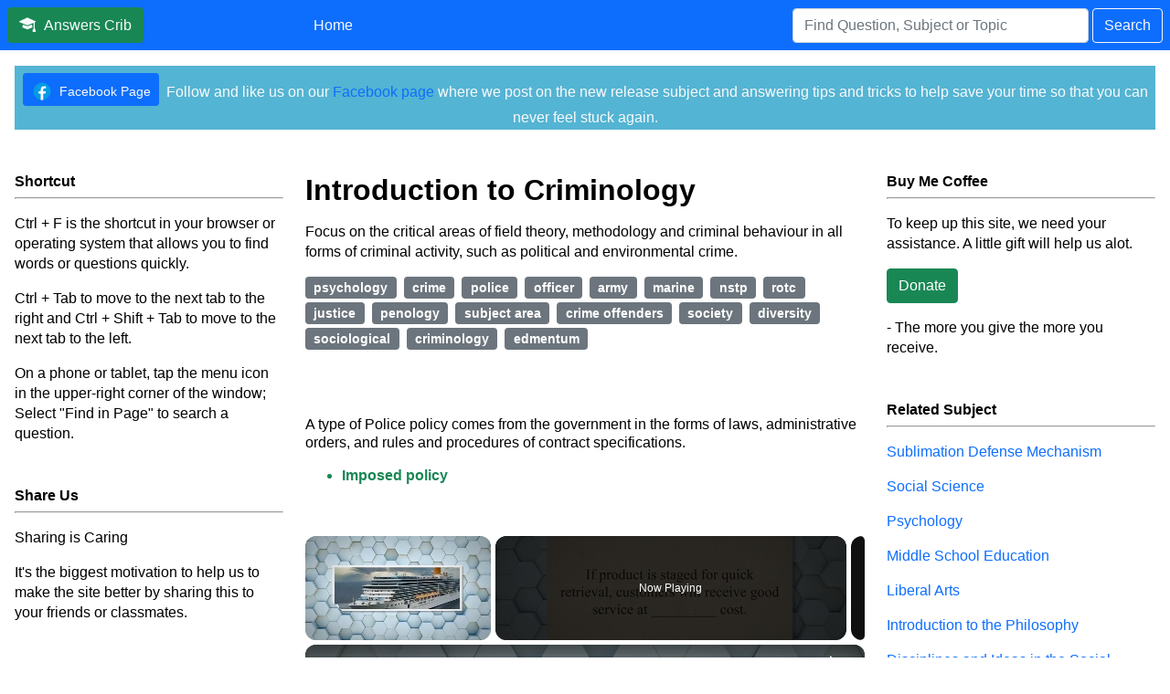

--- FILE ---
content_type: text/html; charset=UTF-8
request_url: https://www.answerscrib.com/subject/introduction-to-criminology
body_size: 16831
content:
<!DOCTYPE html><html lang="en"><head><meta charset="utf-8"/>
<script>var __ezHttpConsent={setByCat:function(src,tagType,attributes,category,force,customSetScriptFn=null){var setScript=function(){if(force||window.ezTcfConsent[category]){if(typeof customSetScriptFn==='function'){customSetScriptFn();}else{var scriptElement=document.createElement(tagType);scriptElement.src=src;attributes.forEach(function(attr){for(var key in attr){if(attr.hasOwnProperty(key)){scriptElement.setAttribute(key,attr[key]);}}});var firstScript=document.getElementsByTagName(tagType)[0];firstScript.parentNode.insertBefore(scriptElement,firstScript);}}};if(force||(window.ezTcfConsent&&window.ezTcfConsent.loaded)){setScript();}else if(typeof getEzConsentData==="function"){getEzConsentData().then(function(ezTcfConsent){if(ezTcfConsent&&ezTcfConsent.loaded){setScript();}else{console.error("cannot get ez consent data");force=true;setScript();}});}else{force=true;setScript();console.error("getEzConsentData is not a function");}},};</script>
<script>var ezTcfConsent=window.ezTcfConsent?window.ezTcfConsent:{loaded:false,store_info:false,develop_and_improve_services:false,measure_ad_performance:false,measure_content_performance:false,select_basic_ads:false,create_ad_profile:false,select_personalized_ads:false,create_content_profile:false,select_personalized_content:false,understand_audiences:false,use_limited_data_to_select_content:false,};function getEzConsentData(){return new Promise(function(resolve){document.addEventListener("ezConsentEvent",function(event){var ezTcfConsent=event.detail.ezTcfConsent;resolve(ezTcfConsent);});});}</script>
<script>if(typeof _setEzCookies!=='function'){function _setEzCookies(ezConsentData){var cookies=window.ezCookieQueue;for(var i=0;i<cookies.length;i++){var cookie=cookies[i];if(ezConsentData&&ezConsentData.loaded&&ezConsentData[cookie.tcfCategory]){document.cookie=cookie.name+"="+cookie.value;}}}}
window.ezCookieQueue=window.ezCookieQueue||[];if(typeof addEzCookies!=='function'){function addEzCookies(arr){window.ezCookieQueue=[...window.ezCookieQueue,...arr];}}
addEzCookies([{name:"ezoab_330695",value:"mod3; Path=/; Domain=answerscrib.com; Max-Age=7200",tcfCategory:"store_info",isEzoic:"true",},{name:"ezosuibasgeneris-1",value:"e9b5bfa7-dab6-4137-77f9-ebb8a4ebc7dc; Path=/; Domain=answerscrib.com; Expires=Sat, 30 Jan 2027 22:59:39 UTC; Secure; SameSite=None",tcfCategory:"understand_audiences",isEzoic:"true",}]);if(window.ezTcfConsent&&window.ezTcfConsent.loaded){_setEzCookies(window.ezTcfConsent);}else if(typeof getEzConsentData==="function"){getEzConsentData().then(function(ezTcfConsent){if(ezTcfConsent&&ezTcfConsent.loaded){_setEzCookies(window.ezTcfConsent);}else{console.error("cannot get ez consent data");_setEzCookies(window.ezTcfConsent);}});}else{console.error("getEzConsentData is not a function");_setEzCookies(window.ezTcfConsent);}</script><script type="text/javascript" data-ezscrex='false' data-cfasync='false'>window._ezaq = Object.assign({"edge_cache_status":13,"edge_response_time":87,"url":"https://www.answerscrib.com/subject/introduction-to-criminology"}, typeof window._ezaq !== "undefined" ? window._ezaq : {});</script><script type="text/javascript" data-ezscrex='false' data-cfasync='false'>window._ezaq = Object.assign({"ab_test_id":"mod3"}, typeof window._ezaq !== "undefined" ? window._ezaq : {});window.__ez=window.__ez||{};window.__ez.tf={"NewBanger":"lazyload"};</script><script type="text/javascript" data-ezscrex='false' data-cfasync='false'>window.ezDisableAds = true;</script>
<script data-ezscrex='false' data-cfasync='false' data-pagespeed-no-defer>var __ez=__ez||{};__ez.stms=Date.now();__ez.evt={};__ez.script={};__ez.ck=__ez.ck||{};__ez.template={};__ez.template.isOrig=true;__ez.queue=__ez.queue||function(){var e=0,i=0,t=[],n=!1,o=[],r=[],s=!0,a=function(e,i,n,o,r,s,a){var l=arguments.length>7&&void 0!==arguments[7]?arguments[7]:window,d=this;this.name=e,this.funcName=i,this.parameters=null===n?null:w(n)?n:[n],this.isBlock=o,this.blockedBy=r,this.deleteWhenComplete=s,this.isError=!1,this.isComplete=!1,this.isInitialized=!1,this.proceedIfError=a,this.fWindow=l,this.isTimeDelay=!1,this.process=function(){f("... func = "+e),d.isInitialized=!0,d.isComplete=!0,f("... func.apply: "+e);var i=d.funcName.split("."),n=null,o=this.fWindow||window;i.length>3||(n=3===i.length?o[i[0]][i[1]][i[2]]:2===i.length?o[i[0]][i[1]]:o[d.funcName]),null!=n&&n.apply(null,this.parameters),!0===d.deleteWhenComplete&&delete t[e],!0===d.isBlock&&(f("----- F'D: "+d.name),m())}},l=function(e,i,t,n,o,r,s){var a=arguments.length>7&&void 0!==arguments[7]?arguments[7]:window,l=this;this.name=e,this.path=i,this.async=o,this.defer=r,this.isBlock=t,this.blockedBy=n,this.isInitialized=!1,this.isError=!1,this.isComplete=!1,this.proceedIfError=s,this.fWindow=a,this.isTimeDelay=!1,this.isPath=function(e){return"/"===e[0]&&"/"!==e[1]},this.getSrc=function(e){return void 0!==window.__ezScriptHost&&this.isPath(e)&&"banger.js"!==this.name?window.__ezScriptHost+e:e},this.process=function(){l.isInitialized=!0,f("... file = "+e);var i=this.fWindow?this.fWindow.document:document,t=i.createElement("script");t.src=this.getSrc(this.path),!0===o?t.async=!0:!0===r&&(t.defer=!0),t.onerror=function(){var e={url:window.location.href,name:l.name,path:l.path,user_agent:window.navigator.userAgent};"undefined"!=typeof _ezaq&&(e.pageview_id=_ezaq.page_view_id);var i=encodeURIComponent(JSON.stringify(e)),t=new XMLHttpRequest;t.open("GET","//g.ezoic.net/ezqlog?d="+i,!0),t.send(),f("----- ERR'D: "+l.name),l.isError=!0,!0===l.isBlock&&m()},t.onreadystatechange=t.onload=function(){var e=t.readyState;f("----- F'D: "+l.name),e&&!/loaded|complete/.test(e)||(l.isComplete=!0,!0===l.isBlock&&m())},i.getElementsByTagName("head")[0].appendChild(t)}},d=function(e,i){this.name=e,this.path="",this.async=!1,this.defer=!1,this.isBlock=!1,this.blockedBy=[],this.isInitialized=!0,this.isError=!1,this.isComplete=i,this.proceedIfError=!1,this.isTimeDelay=!1,this.process=function(){}};function c(e,i,n,s,a,d,c,u,f){var m=new l(e,i,n,s,a,d,c,f);!0===u?o[e]=m:r[e]=m,t[e]=m,h(m)}function h(e){!0!==u(e)&&0!=s&&e.process()}function u(e){if(!0===e.isTimeDelay&&!1===n)return f(e.name+" blocked = TIME DELAY!"),!0;if(w(e.blockedBy))for(var i=0;i<e.blockedBy.length;i++){var o=e.blockedBy[i];if(!1===t.hasOwnProperty(o))return f(e.name+" blocked = "+o),!0;if(!0===e.proceedIfError&&!0===t[o].isError)return!1;if(!1===t[o].isComplete)return f(e.name+" blocked = "+o),!0}return!1}function f(e){var i=window.location.href,t=new RegExp("[?&]ezq=([^&#]*)","i").exec(i);"1"===(t?t[1]:null)&&console.debug(e)}function m(){++e>200||(f("let's go"),p(o),p(r))}function p(e){for(var i in e)if(!1!==e.hasOwnProperty(i)){var t=e[i];!0===t.isComplete||u(t)||!0===t.isInitialized||!0===t.isError?!0===t.isError?f(t.name+": error"):!0===t.isComplete?f(t.name+": complete already"):!0===t.isInitialized&&f(t.name+": initialized already"):t.process()}}function w(e){return"[object Array]"==Object.prototype.toString.call(e)}return window.addEventListener("load",(function(){setTimeout((function(){n=!0,f("TDELAY -----"),m()}),5e3)}),!1),{addFile:c,addFileOnce:function(e,i,n,o,r,s,a,l,d){t[e]||c(e,i,n,o,r,s,a,l,d)},addDelayFile:function(e,i){var n=new l(e,i,!1,[],!1,!1,!0);n.isTimeDelay=!0,f(e+" ...  FILE! TDELAY"),r[e]=n,t[e]=n,h(n)},addFunc:function(e,n,s,l,d,c,u,f,m,p){!0===c&&(e=e+"_"+i++);var w=new a(e,n,s,l,d,u,f,p);!0===m?o[e]=w:r[e]=w,t[e]=w,h(w)},addDelayFunc:function(e,i,n){var o=new a(e,i,n,!1,[],!0,!0);o.isTimeDelay=!0,f(e+" ...  FUNCTION! TDELAY"),r[e]=o,t[e]=o,h(o)},items:t,processAll:m,setallowLoad:function(e){s=e},markLoaded:function(e){if(e&&0!==e.length){if(e in t){var i=t[e];!0===i.isComplete?f(i.name+" "+e+": error loaded duplicate"):(i.isComplete=!0,i.isInitialized=!0)}else t[e]=new d(e,!0);f("markLoaded dummyfile: "+t[e].name)}},logWhatsBlocked:function(){for(var e in t)!1!==t.hasOwnProperty(e)&&u(t[e])}}}();__ez.evt.add=function(e,t,n){e.addEventListener?e.addEventListener(t,n,!1):e.attachEvent?e.attachEvent("on"+t,n):e["on"+t]=n()},__ez.evt.remove=function(e,t,n){e.removeEventListener?e.removeEventListener(t,n,!1):e.detachEvent?e.detachEvent("on"+t,n):delete e["on"+t]};__ez.script.add=function(e){var t=document.createElement("script");t.src=e,t.async=!0,t.type="text/javascript",document.getElementsByTagName("head")[0].appendChild(t)};__ez.dot=__ez.dot||{};__ez.queue.addFileOnce('/detroitchicago/boise.js', '/detroitchicago/boise.js?gcb=195-6&cb=5', true, [], true, false, true, false);__ez.queue.addFileOnce('/parsonsmaize/abilene.js', '/parsonsmaize/abilene.js?gcb=195-6&cb=e80eca0cdb', true, [], true, false, true, false);__ez.queue.addFileOnce('/parsonsmaize/mulvane.js', '/parsonsmaize/mulvane.js?gcb=195-6&cb=e75e48eec0', true, ['/parsonsmaize/abilene.js'], true, false, true, false);__ez.queue.addFileOnce('/detroitchicago/birmingham.js', '/detroitchicago/birmingham.js?gcb=195-6&cb=539c47377c', true, ['/parsonsmaize/abilene.js'], true, false, true, false);</script>
<script data-ezscrex="false" type="text/javascript" data-cfasync="false">window._ezaq = Object.assign({"ad_cache_level":0,"adpicker_placement_cnt":0,"ai_placeholder_cache_level":0,"ai_placeholder_placement_cnt":-1,"article_category":"Law and Government","author":"ejmc4ever","domain":"answerscrib.com","domain_id":330695,"ezcache_level":2,"ezcache_skip_code":0,"has_bad_image":0,"has_bad_words":0,"is_sitespeed":0,"lt_cache_level":0,"response_size":87561,"response_size_orig":81801,"response_time_orig":55,"template_id":5,"url":"https://www.answerscrib.com/subject/introduction-to-criminology","word_count":0,"worst_bad_word_level":0}, typeof window._ezaq !== "undefined" ? window._ezaq : {});__ez.queue.markLoaded('ezaqBaseReady');</script>
<script type='text/javascript' data-ezscrex='false' data-cfasync='false'>
window.ezAnalyticsStatic = true;

function analyticsAddScript(script) {
	var ezDynamic = document.createElement('script');
	ezDynamic.type = 'text/javascript';
	ezDynamic.innerHTML = script;
	document.head.appendChild(ezDynamic);
}
function getCookiesWithPrefix() {
    var allCookies = document.cookie.split(';');
    var cookiesWithPrefix = {};

    for (var i = 0; i < allCookies.length; i++) {
        var cookie = allCookies[i].trim();

        for (var j = 0; j < arguments.length; j++) {
            var prefix = arguments[j];
            if (cookie.indexOf(prefix) === 0) {
                var cookieParts = cookie.split('=');
                var cookieName = cookieParts[0];
                var cookieValue = cookieParts.slice(1).join('=');
                cookiesWithPrefix[cookieName] = decodeURIComponent(cookieValue);
                break; // Once matched, no need to check other prefixes
            }
        }
    }

    return cookiesWithPrefix;
}
function productAnalytics() {
	var d = {"pr":[6,3],"omd5":"1c7d5e3f03eb8dd2e6d0cc68d3d8eca7","nar":"risk score"};
	d.u = _ezaq.url;
	d.p = _ezaq.page_view_id;
	d.v = _ezaq.visit_uuid;
	d.ab = _ezaq.ab_test_id;
	d.e = JSON.stringify(_ezaq);
	d.ref = document.referrer;
	d.c = getCookiesWithPrefix('active_template', 'ez', 'lp_');
	if(typeof ez_utmParams !== 'undefined') {
		d.utm = ez_utmParams;
	}

	var dataText = JSON.stringify(d);
	var xhr = new XMLHttpRequest();
	xhr.open('POST','/ezais/analytics?cb=1', true);
	xhr.onload = function () {
		if (xhr.status!=200) {
            return;
		}

        if(document.readyState !== 'loading') {
            analyticsAddScript(xhr.response);
            return;
        }

        var eventFunc = function() {
            if(document.readyState === 'loading') {
                return;
            }
            document.removeEventListener('readystatechange', eventFunc, false);
            analyticsAddScript(xhr.response);
        };

        document.addEventListener('readystatechange', eventFunc, false);
	};
	xhr.setRequestHeader('Content-Type','text/plain');
	xhr.send(dataText);
}
__ez.queue.addFunc("productAnalytics", "productAnalytics", null, true, ['ezaqBaseReady'], false, false, false, true);
</script><base href="https://www.answerscrib.com/subject/introduction-to-criminology"/>
    
    <meta name="viewport" content="width=device-width, initial-scale=1"/>
    <meta name="robots" content="index, follow"/>
    <meta name="description" content="Focus on the critical areas of field theory, methodology and criminal behaviour in all forms of criminal activity, such as political and environmental crime."/>
    <meta name="keywords" content="psychology, crime, police, officer, army, marine, nstp, rotc, justice, penology, subject area, crime offenders, society, diversity, sociological, criminology, edmentum"/>
    <meta name="author" content="ejmc4ever"/>
    <meta name="category" content="Law and Government"/>
    <meta name="twitter:card" content="summary_large_image"/>
    <meta name="twitter:title" content="[Answers] 108 Questions of Introduction to Criminology"/>
    <meta name="twitter:description" content="Focus on the critical areas of field theory, methodology and criminal behaviour in all forms of criminal activity, such as political and environmental crime."/>
    <meta name="twitter:image" content="https://answerscrib.com/thumbnail/introduction-to-criminology-thumbnail.webp"/>
    <meta name="twitter:image:alt" content="108 Questions of Introduction to Criminology Thumbnail"/>
    <meta name="twitter:site" content="website"/>
    <meta name="twitter:creator" content="Answers Crib"/>
    <meta property="og:locale" content="en_US"/>
    <meta property="og:url" content="https://www.answerscrib.com/subject/introduction-to-criminology"/>
    <meta property="og:type" content="website"/>
    <meta property="og:title" content="[Answers] 108 Questions of Introduction to Criminology"/>
    <meta property="og:description" content="Focus on the critical areas of field theory, methodology and criminal behaviour in all forms of criminal activity, such as political and environmental crime."/>
    <meta property="og:image" content="https://answerscrib.com/thumbnail/introduction-to-criminology-thumbnail.webp"/>
    <meta property="og:image:alt" content="108 Questions of Introduction to Criminology Thumbnail"/>
    <meta property="og:site_name" content="Answers Crib"/>
    <meta property="fb:app_id" content="876283003025388"/>
    <link rel="alternate" hreflang="x-default" href="https://www.answerscrib.com/subject/introduction-to-criminology"/>
    <link rel="alternate" type="application/rss+xml" title="RSS Feed" href="https://answerscrib.com/feed.xml"/>
    <link rel="canonical" href="https://www.answerscrib.com/subject/introduction-to-criminology"/>
    <link rel="icon" href="https://www.answerscrib.com/image/favicon.ico"/>
    <link rel="stylesheet" type="text/css" href="../css/my-bootstrap-min.css"/>
    <title>108 Questions of Introduction to Criminology</title>
    <!--<script async src="https://pagead2.googlesyndication.com/pagead/js/adsbygoogle.js?client=ca-pub-6468926055661791" crossorigin="anonymous"></script>-->
  <script type='text/javascript'>
var ezoTemplate = 'orig_site';
var ezouid = '1';
var ezoFormfactor = '1';
</script><script data-ezscrex="false" type='text/javascript'>
var soc_app_id = '0';
var did = 330695;
var ezdomain = 'answerscrib.com';
var ezoicSearchable = 1;
</script>
<script async data-ezscrex="false" data-cfasync="false" src="//www.humix.com/video.js"></script></head>
  <body>
    <header class="p-2 mb-3 bg-primary fixed-top">
      <div class="row align-items-center">
        <div class="col-lg-3 col-md-3 col-4">
          <a href="../" class="d-sm-block d-none">
            <button class="btn btn-success text-light">
              <svg xmlns="http://www.w3.org/2000/svg" width="18" height="18" fill="currentColor" class="bi bi-mortarboard-fill" viewBox="0 0 16 16" style="position: relative; top: 2px; margin-right: 5px;">
                <path d="M8.211 2.047a.5.5 0 0 0-.422 0l-7.5 3.5a.5.5 0 0 0 .025.917l7.5 3a.5.5 0 0 0 .372 0L14 7.14V13a1 1 0 0 0-1 1v2h3v-2a1 1 0 0 0-1-1V6.739l.686-.275a.5.5 0 0 0 .025-.917l-7.5-3.5Z"></path>
                <path d="M4.176 9.032a.5.5 0 0 0-.656.327l-.5 1.7a.5.5 0 0 0 .294.605l4.5 1.8a.5.5 0 0 0 .372 0l4.5-1.8a.5.5 0 0 0 .294-.605l-.5-1.7a.5.5 0 0 0-.656-.327L8 10.466 4.176 9.032Z"></path>
              </svg> 
              Answers Crib
            </button>
          </a>
          <a href="../" class="text-light d-sm-none d-block text-decoration-none">Answers Crib</a>
        </div>
        <div class="col-lg-3 col-md-3 d-md-block d-none">
          <a href="../"><button class="btn btn-primary text-light">Home</button></a>
        </div>
        <div class="col-lg-2 d-lg-block d-none">
          
        </div>
        <div class="col-lg-4 col-md-6 col-8 text-end">
          <form method="get" action="../search/search-all" autocomplete="off" class="d-flex">
            <input type="search" name="q" placeholder="Find Question, Subject or Topic" class="form-control me-1" required=""/>
            <button class="btn btn-outline-light">Search</button>
          </form>
        </div>
      </div>
    </header>
    <div class="p-2 mb-3 pt-4 mt-5">
      <div class="mb-5 p-2 text-center text-light" style="background-color: #54B4D3;">
        <button class="btn btn-primary btn-sm me-1" style="padding-top: 0px;">
          <a href="https://www.facebook.com/answerscrib/" target="_blank" class="d-sm-block d-none text-light text-decoration-none">
            <svg xmlns="http://www.w3.org/2000/svg" viewBox="0 0 48 48" width="24px" height="24px" style="position: relative; top: 7px; margin-right: 3px;">
              <path fill="#039be5" d="M24 5A19 19 0 1 0 24 43A19 19 0 1 0 24 5Z"></path>
              <path fill="#fff" d="M26.572,29.036h4.917l0.772-4.995h-5.69v-2.73c0-2.075,0.678-3.915,2.619-3.915h3.119v-4.359c-0.548-0.074-1.707-0.236-3.897-0.236c-4.573,0-7.254,2.415-7.254,7.917v3.323h-4.701v4.995h4.701v13.729C22.089,42.905,23.032,43,24,43c0.875,0,1.729-0.08,2.572-0.194V29.036z"></path>
            </svg> 
            Facebook Page
          </a>
        </button> 
        <span style="position: relative; top: 4px;">Follow and like us on our <a href="https://www.facebook.com/answerscrib/" target="_blank" class="text-decoration-none">Facebook page</a> where we post on the new release subject and answering tips and tricks to help save your time so that you can never feel stuck again.</span>
      </div>
      <div class="row g-4">
        <div class="col-xl-3 col-lg-12">
          <b>Shortcut</b>
          <hr/>
          <p>Ctrl + F is the shortcut in your browser or operating system that allows you to find words or questions quickly.</p>
          <p>Ctrl + Tab to move to the next tab to the right and Ctrl + Shift + Tab to move to the next tab to the left.</p>
          <p class="mb-5">On a phone or tablet, tap the menu icon in the upper-right corner of the window; Select &#34;Find in Page&#34; to search a question.</p>
          <!--<div class="mb-5" style="min-height: 300px; min-width: 280px;">-->
          <!--  <ins class="adsbygoogle" style="display:block" data-ad-client="ca-pub-6468926055661791" data-ad-slot="7794266325" data-ad-format="auto" data-full-width-responsive="true"></ins>-->
          <!--  <script>(adsbygoogle = window.adsbygoogle || []).push({});</script>-->
          <!--</div>-->
          <b>Share Us</b>
          <hr/>
          <p>Sharing is Caring</p>
          <p class="mb-5">It&#39;s the biggest motivation to help us to make the site better by sharing this to your friends or classmates.</p>
          <!--<div class="mb-5" style="min-height: 300px; min-width: 280px; position: sticky; top: 70px;">-->
          <!--  <ins class="adsbygoogle" style="display:block" data-ad-client="ca-pub-6468926055661791" data-ad-slot="7794266325" data-ad-format="auto" data-full-width-responsive="true"></ins>-->
          <!--  <script>(adsbygoogle = window.adsbygoogle || []).push({});</script>-->
          <!--</div>-->
        </div>
        <div class="col-xl-6 col-lg-8">
          <div class="mb-1">
            <h1 class="m-0">Introduction to Criminology</h1>
            <p>Focus on the critical areas of field theory, methodology and criminal behaviour in all forms of criminal activity, such as political and environmental crime.</p>
            <h2 class="m-0 fw-normal fs-6 d-inline me-1"><small class="badge bg-secondary mb-1">psychology</small></h2>
              <h2 class="m-0 fw-normal fs-6 d-inline me-1"><small class="badge bg-secondary mb-1">crime</small></h2>
              <h2 class="m-0 fw-normal fs-6 d-inline me-1"><small class="badge bg-secondary mb-1">police</small></h2>
              <h2 class="m-0 fw-normal fs-6 d-inline me-1"><small class="badge bg-secondary mb-1">officer</small></h2>
              <h2 class="m-0 fw-normal fs-6 d-inline me-1"><small class="badge bg-secondary mb-1">army</small></h2>
              <h2 class="m-0 fw-normal fs-6 d-inline me-1"><small class="badge bg-secondary mb-1">marine</small></h2>
              <h2 class="m-0 fw-normal fs-6 d-inline me-1"><small class="badge bg-secondary mb-1">nstp</small></h2>
              <h2 class="m-0 fw-normal fs-6 d-inline me-1"><small class="badge bg-secondary mb-1">rotc</small></h2>
              <h2 class="m-0 fw-normal fs-6 d-inline me-1"><small class="badge bg-secondary mb-1">justice</small></h2>
              <h2 class="m-0 fw-normal fs-6 d-inline me-1"><small class="badge bg-secondary mb-1">penology</small></h2>
              <h2 class="m-0 fw-normal fs-6 d-inline me-1"><small class="badge bg-secondary mb-1">subject area</small></h2>
              <h2 class="m-0 fw-normal fs-6 d-inline me-1"><small class="badge bg-secondary mb-1">crime offenders</small></h2>
              <h2 class="m-0 fw-normal fs-6 d-inline me-1"><small class="badge bg-secondary mb-1">society</small></h2>
              <h2 class="m-0 fw-normal fs-6 d-inline me-1"><small class="badge bg-secondary mb-1">diversity</small></h2>
              <h2 class="m-0 fw-normal fs-6 d-inline me-1"><small class="badge bg-secondary mb-1">sociological</small></h2>
              <h2 class="m-0 fw-normal fs-6 d-inline me-1"><small class="badge bg-secondary mb-1">criminology</small></h2>
              <h2 class="m-0 fw-normal fs-6 d-inline me-1"><small class="badge bg-secondary mb-1">edmentum</small></h2>
            </div>
          <div itemscope="" itemtype="https://schema.org/FAQPage">
            <div itemscope="" itemprop="mainEntity" itemtype="https://schema.org/Question" itemid="#question-21165" class="pt-4" id="question-21165">
              <p itemprop="name" class="lh-sm break-spaces pt-4">A type of Police policy comes from the government in the forms of laws, administrative orders, and rules and procedures of contract specifications.</p>
              <ul itemscope="" itemprop="acceptedAnswer" itemtype="https://schema.org/Answer">
                <li itemprop="text" class="text-success lh-sm"><b>Imposed policy</b></li>
              </ul>
            </div>
            <div itemscope="" itemprop="mainEntity" itemtype="https://schema.org/Question" itemid="#question-21184" class="pt-4" id="question-21184">
              <p itemprop="name" class="lh-sm break-spaces pt-4">By breaking rules, the criminal is labelled as deviant.</p>
              <ul itemscope="" itemprop="acceptedAnswer" itemtype="https://schema.org/Answer">
                <li itemprop="text" class="text-success lh-sm"><b>Labeling theory</b></li>
              </ul>
            </div>
            <div itemscope="" itemprop="mainEntity" itemtype="https://schema.org/Question" itemid="#question-21195" class="pt-4" id="question-21195">
              <p itemprop="name" class="lh-sm break-spaces pt-4">He believed individual behavior was socially determined.</p>
              <ul itemscope="" itemprop="acceptedAnswer" itemtype="https://schema.org/Answer">
                <li itemprop="text" class="text-success lh-sm"><b>Overview</b></li>
              </ul>
            </div>
            <div itemscope="" itemprop="mainEntity" itemtype="https://schema.org/Question" itemid="#question-21200" class="pt-4" id="question-21200">
              <p itemprop="name" class="lh-sm break-spaces pt-4">This theory suggest that stress, frustration, and strain increase the likelihood of deviant behavior.</p>
              <ul itemscope="" itemprop="acceptedAnswer" itemtype="https://schema.org/Answer">
                <li itemprop="text" class="text-success lh-sm"><b>Strain theories</b></li>
              </ul>
            </div>
            <div itemscope="" itemprop="mainEntity" itemtype="https://schema.org/Question" itemid="#question-21213" class="pt-4" id="question-21213">
              <p itemprop="name" class="lh-sm break-spaces pt-4">Mala prohibita are acts that are universally condemned irrespective of political or economic system.</p>
              <ul itemscope="" itemprop="acceptedAnswer" itemtype="https://schema.org/Answer">
                <li class="lh-sm">True</li>
                <li itemprop="text" class="text-success lh-sm"><b>False</b></li>
              </ul>
            </div>
            <div itemscope="" itemprop="mainEntity" itemtype="https://schema.org/Question" itemid="#question-21154" class="pt-4" id="question-21154">
              <p itemprop="name" class="lh-sm break-spaces pt-4">This theory ascertains the need for belonging and attachment to others is fundamental, influencing many behavioral, emotional, and cognitive processes.</p>
              <ul itemscope="" itemprop="acceptedAnswer" itemtype="https://schema.org/Answer">
                <li itemprop="text" class="text-success lh-sm"><b>Social control theory</b></li>
              </ul>
            </div>
            <div itemscope="" itemprop="mainEntity" itemtype="https://schema.org/Question" itemid="#question-21175" class="pt-4" id="question-21175">
              <p itemprop="name" class="lh-sm break-spaces pt-4">This theory states that people come to identify and behave in ways that reflect how others label them.</p>
              <ul itemscope="" itemprop="acceptedAnswer" itemtype="https://schema.org/Answer">
                <li itemprop="text" class="text-success lh-sm"><b>Labeling theory</b></li>
              </ul>
            </div>
            <div itemscope="" itemprop="mainEntity" itemtype="https://schema.org/Question" itemid="#question-21201" class="pt-4" id="question-21201">
              <p itemprop="name" class="lh-sm break-spaces pt-4">They agree with Merton&#39;s explanation of anomie, but also suggest that an illegitimate opportunity structure must exist.</p>
              <ul itemscope="" itemprop="acceptedAnswer" itemtype="https://schema.org/Answer">
                <li itemprop="text" class="text-success lh-sm"><b>Robert K. Merton</b></li>
                <li class="lh-sm">Emile Durkheim</li>
                <li class="lh-sm">Richard Cloward</li>
                <li class="lh-sm">Lloyd Ohlin</li>
                <li class="lh-sm">Karl Marx</li>
              </ul>
            </div>
            <div itemscope="" itemprop="mainEntity" itemtype="https://schema.org/Question" itemid="#question-21188" class="pt-4" id="question-21188">
              <p itemprop="name" class="lh-sm break-spaces pt-4">Criminals learn behavior from family and peers.</p>
              <ul itemscope="" itemprop="acceptedAnswer" itemtype="https://schema.org/Answer">
                <li itemprop="text" class="text-success lh-sm"><b>Criminal behavior</b></li>
              </ul>
            </div>
            <div itemscope="" itemprop="mainEntity" itemtype="https://schema.org/Question" itemid="#question-21137" class="pt-4" id="question-21137">
              <p itemprop="name" class="lh-sm break-spaces pt-4">This unit is composed of line function, patrol, traffic, and investigation.</p>
              <ul itemscope="" itemprop="acceptedAnswer" itemtype="https://schema.org/Answer">
                <li itemprop="text" class="text-success lh-sm"><b>Operational unit</b></li>
              </ul>
            </div>
            <div itemscope="" itemprop="mainEntity" itemtype="https://schema.org/Question" itemid="#question-21167" class="pt-4" id="question-21167">
              <p itemprop="name" class="lh-sm break-spaces pt-4">Identify the categories in the attrition system (Choose 5 appropriate answers)</p>
              <ul itemscope="" itemprop="acceptedAnswer" itemtype="https://schema.org/Answer">
                <li class="lh-sm">By relief</li>
                <li class="lh-sm">By attainment of maximum tenure in position</li>
                <li class="lh-sm">By suspension</li>
                <li class="lh-sm">By civil or criminal offense</li>
                <li class="lh-sm">By demotion in position or rank</li>
                <li class="lh-sm">By other means</li>
                <li itemprop="text" class="text-success lh-sm"><b>By non-promotion</b></li>
              </ul>
            </div>
            <div itemscope="" itemprop="mainEntity" itemtype="https://schema.org/Question" itemid="#question-21148" class="pt-4" id="question-21148">
              <p itemprop="name" class="lh-sm break-spaces pt-4">The function that carry out the major purposes of the organization, delivering the services and dealing with the public.</p>
              <ul itemscope="" itemprop="acceptedAnswer" itemtype="https://schema.org/Answer">
                <li itemprop="text" class="text-success lh-sm"><b>Primary or Line Function</b></li>
              </ul>
            </div>
            <div itemscope="" itemprop="mainEntity" itemtype="https://schema.org/Question" itemid="#question-21192" class="pt-4" id="question-21192">
              <p itemprop="name" class="lh-sm break-spaces pt-4">This theory strain can be a result of blocked opportunities and the failure to achieve one&#39;s goals.</p>
              <ul itemscope="" itemprop="acceptedAnswer" itemtype="https://schema.org/Answer">
                <li itemprop="text" class="text-success lh-sm"><b>Strain Theory</b></li>
              </ul>
            </div>
            <div itemscope="" itemprop="mainEntity" itemtype="https://schema.org/Question" itemid="#question-21173" class="pt-4" id="question-21173">
              <p itemprop="name" class="lh-sm break-spaces pt-4">Philippine Constabulary was created by the American colonial government to replace the Spanish colonial Guardia Civil.</p>
              <ul itemscope="" itemprop="acceptedAnswer" itemtype="https://schema.org/Answer">
                <li itemprop="text" class="text-success lh-sm"><b>True</b></li>
                <li class="lh-sm">False</li>
              </ul>
            </div>
            <div itemscope="" itemprop="mainEntity" itemtype="https://schema.org/Question" itemid="#question-21179" class="pt-4" id="question-21179">
              <p itemprop="name" class="lh-sm break-spaces pt-4">A type of crime that is illegal or greed-driven activities committed within the context of a legitimate occupation.</p>
              <ul itemscope="" itemprop="acceptedAnswer" itemtype="https://schema.org/Answer">
                <li itemprop="text" class="text-success lh-sm"><b>Occupational crime</b></li>
              </ul>
            </div>
            <div itemscope="" itemprop="mainEntity" itemtype="https://schema.org/Question" itemid="#question-21233" class="pt-4" id="question-21233">
              <p itemprop="name" class="lh-sm break-spaces pt-4">Criminal anthropology is the scientific study of the relationship between human physical characteristics and criminality.</p>
              <ul itemscope="" itemprop="acceptedAnswer" itemtype="https://schema.org/Answer">
                <li itemprop="text" class="text-success lh-sm"><b>True</b></li>
                <li class="lh-sm">False</li>
              </ul>
            </div>
            <div itemscope="" itemprop="mainEntity" itemtype="https://schema.org/Question" itemid="#question-21183" class="pt-4" id="question-21183">
              <p itemprop="name" class="lh-sm break-spaces pt-4">The (4) variables of social control theory.</p>
              <ul itemscope="" itemprop="acceptedAnswer" itemtype="https://schema.org/Answer">
                <li class="lh-sm">Attachment</li>
                <li class="lh-sm">Involvement</li>
                <li class="lh-sm">Culture</li>
                <li class="lh-sm">Commitment</li>
                <li class="lh-sm">Political conflict</li>
                <li itemprop="text" class="text-success lh-sm"><b>Belief</b></li>
                <li class="lh-sm">Obedience</li>
                <li class="lh-sm">Morality</li>
              </ul>
            </div>
            <div itemscope="" itemprop="mainEntity" itemtype="https://schema.org/Question" itemid="#question-21210" class="pt-4" id="question-21210">
              <p itemprop="name" class="lh-sm break-spaces pt-4">Humans choose to commit crimes because they could not fill the basic needs.</p>
              <ul itemscope="" itemprop="acceptedAnswer" itemtype="https://schema.org/Answer">
                <li itemprop="text" class="text-success lh-sm"><b>True</b></li>
                <li class="lh-sm">False</li>
              </ul>
            </div>
            <div itemscope="" itemprop="mainEntity" itemtype="https://schema.org/Question" itemid="#question-21133" class="pt-4" id="question-21133">
              <p itemprop="name" class="lh-sm break-spaces pt-4">An organizational process concerned with the implementation of objectives and plans and internal operating efficiency connotes bureaucratic structure and behavior, relatively routine decision-making and maintenance of the internal order.</p>
              <ul itemscope="" itemprop="acceptedAnswer" itemtype="https://schema.org/Answer">
                <li itemprop="text" class="text-success lh-sm"><b>Administration</b></li>
              </ul>
            </div>
            <div itemscope="" itemprop="mainEntity" itemtype="https://schema.org/Question" itemid="#question-21202" class="pt-4" id="question-21202">
              <p itemprop="name" class="lh-sm break-spaces pt-4">Kinds of Criminal Intent.</p>
              <ul itemscope="" itemprop="acceptedAnswer" itemtype="https://schema.org/Answer">
                <li class="lh-sm">Grave</li>
                <li class="lh-sm">General</li>
                <li itemprop="text" class="text-success lh-sm"><b>Specific</b></li>
                <li class="lh-sm">Misconduct</li>
              </ul>
            </div>
            <div itemscope="" itemprop="mainEntity" itemtype="https://schema.org/Question" itemid="#question-21168" class="pt-4" id="question-21168">
              <p itemprop="name" class="lh-sm break-spaces pt-4">The function involving the logistical operations of the organizations.</p>
              <ul itemscope="" itemprop="acceptedAnswer" itemtype="https://schema.org/Answer">
                <li itemprop="text" class="text-success lh-sm"><b>Auxiliary Function</b></li>
              </ul>
            </div>
            <div itemscope="" itemprop="mainEntity" itemtype="https://schema.org/Question" itemid="#question-21164" class="pt-4" id="question-21164">
              <p itemprop="name" class="lh-sm break-spaces pt-4">A type of crime committed by white-collar employees that are not related to their job.</p>
              <ul itemscope="" itemprop="acceptedAnswer" itemtype="https://schema.org/Answer">
                <li itemprop="text" class="text-success lh-sm"><b>Avocational crime</b></li>
              </ul>
            </div>
            <div itemscope="" itemprop="mainEntity" itemtype="https://schema.org/Question" itemid="#question-21224" class="pt-4" id="question-21224">
              <p itemprop="name" class="lh-sm break-spaces pt-4">I.Q. of criminals are the same as the I.Q. of a normal person.</p>
              <ul itemscope="" itemprop="acceptedAnswer" itemtype="https://schema.org/Answer">
                <li itemprop="text" class="text-success lh-sm"><b>True</b></li>
                <li class="lh-sm">False</li>
              </ul>
            </div>
            <div itemscope="" itemprop="mainEntity" itemtype="https://schema.org/Question" itemid="#question-21180" class="pt-4" id="question-21180">
              <p itemprop="name" class="lh-sm break-spaces pt-4">A type of Police policy born when problems arise at the lower levels of the organization and the main in charge does not know how to meet the problem. Subordinates then appeal to his superiors for guideline and for guidance.</p>
              <ul itemscope="" itemprop="acceptedAnswer" itemtype="https://schema.org/Answer">
                <li itemprop="text" class="text-success lh-sm"><b>Appealed policy</b></li>
              </ul>
            </div>
            <div itemscope="" itemprop="mainEntity" itemtype="https://schema.org/Question" itemid="#question-21238" class="pt-4" id="question-21238">
              <p itemprop="name" class="lh-sm break-spaces pt-4">Criminology is an interdisciplinary science that gathers and analyses data on crim and criminal behaviour.</p>
              <ul itemscope="" itemprop="acceptedAnswer" itemtype="https://schema.org/Answer">
                <li itemprop="text" class="text-success lh-sm"><b>True</b></li>
                <li class="lh-sm">False</li>
              </ul>
            </div>
            <div itemscope="" itemprop="mainEntity" itemtype="https://schema.org/Question" itemid="#question-21235" class="pt-4" id="question-21235">
              <p itemprop="name" class="lh-sm break-spaces pt-4">One of the principles of biological theory is that human conduct is rooted in instinct.</p>
              <ul itemscope="" itemprop="acceptedAnswer" itemtype="https://schema.org/Answer">
                <li itemprop="text" class="text-success lh-sm"><b>True</b></li>
                <li class="lh-sm">False</li>
              </ul>
            </div>
            <div itemscope="" itemprop="mainEntity" itemtype="https://schema.org/Question" itemid="#question-21144" class="pt-4" id="question-21144">
              <p itemprop="name" class="lh-sm break-spaces pt-4">Five areas of Police personnel management.</p>
              <ul itemscope="" itemprop="acceptedAnswer" itemtype="https://schema.org/Answer">
                <li class="lh-sm">Holding and retaining competent personnel</li>
                <li class="lh-sm">Creating a peaceful society</li>
                <li class="lh-sm">Fighting crimes</li>
                <li class="lh-sm">Acquiring competent personnel</li>
                <li class="lh-sm">Developing and motivating personnel</li>
                <li class="lh-sm">Efficient administration of the program with adequate budget</li>
                <li itemprop="text" class="text-success lh-sm"><b>Labor and human relations</b></li>
              </ul>
            </div>
            <div itemscope="" itemprop="mainEntity" itemtype="https://schema.org/Question" itemid="#question-21150" class="pt-4" id="question-21150">
              <p itemprop="name" class="lh-sm break-spaces pt-4">Any act punishable by law that is committed through opportunity created during the course of a legal occupation.</p>
              <ul itemscope="" itemprop="acceptedAnswer" itemtype="https://schema.org/Answer">
                <li itemprop="text" class="text-success lh-sm"><b>Occupational crime</b></li>
              </ul>
            </div>
            <div itemscope="" itemprop="mainEntity" itemtype="https://schema.org/Question" itemid="#question-21221" class="pt-4" id="question-21221">
              <p itemprop="name" class="lh-sm break-spaces pt-4">Criminology studies how society reacts to crime.</p>
              <ul itemscope="" itemprop="acceptedAnswer" itemtype="https://schema.org/Answer">
                <li itemprop="text" class="text-success lh-sm"><b>True</b></li>
                <li class="lh-sm">False</li>
              </ul>
            </div>
            <div itemscope="" itemprop="mainEntity" itemtype="https://schema.org/Question" itemid="#question-21135" class="pt-4" id="question-21135">
              <p itemprop="name" class="lh-sm break-spaces pt-4">According to John Braithwaite, criminals are motivated by a disparity between corporate goals and the limited opportunities available through conventional business practices.</p>
              <ul itemscope="" itemprop="acceptedAnswer" itemtype="https://schema.org/Answer">
                <li itemprop="text" class="text-success lh-sm"><b>True</b></li>
                <li class="lh-sm">False</li>
              </ul>
            </div>
            <div itemscope="" itemprop="mainEntity" itemtype="https://schema.org/Question" itemid="#question-21214" class="pt-4" id="question-21214">
              <p itemprop="name" class="lh-sm break-spaces pt-4">Crime is considered a form of deviance from a socially-created act.</p>
              <ul itemscope="" itemprop="acceptedAnswer" itemtype="https://schema.org/Answer">
                <li itemprop="text" class="text-success lh-sm"><b>True</b></li>
                <li class="lh-sm">False</li>
              </ul>
            </div>
            <div itemscope="" itemprop="mainEntity" itemtype="https://schema.org/Question" itemid="#question-21145" class="pt-4" id="question-21145">
              <p itemprop="name" class="lh-sm break-spaces pt-4">This type of crime is when store owners short-weigh their commodities to gain more profit.</p>
              <ul itemscope="" itemprop="acceptedAnswer" itemtype="https://schema.org/Answer">
                <li itemprop="text" class="text-success lh-sm"><b>Retail crime</b></li>
              </ul>
            </div>
            <div itemscope="" itemprop="mainEntity" itemtype="https://schema.org/Question" itemid="#question-21209" class="pt-4" id="question-21209">
              <p itemprop="name" class="lh-sm break-spaces pt-4">Crime is cause by the individual free will.</p>
              <ul itemscope="" itemprop="acceptedAnswer" itemtype="https://schema.org/Answer">
                <li itemprop="text" class="text-success lh-sm"><b>True</b></li>
                <li class="lh-sm">False</li>
              </ul>
            </div>
            <div itemscope="" itemprop="mainEntity" itemtype="https://schema.org/Question" itemid="#question-21155" class="pt-4" id="question-21155">
              <p itemprop="name" class="lh-sm break-spaces pt-4">This theory is most commonly associated with the sociology of crime since labeling someone unlawfully deviant can lead to poor conduct.</p>
              <ul itemscope="" itemprop="acceptedAnswer" itemtype="https://schema.org/Answer">
                <li itemprop="text" class="text-success lh-sm"><b>Labeling theory</b></li>
              </ul>
            </div>
            <div itemscope="" itemprop="mainEntity" itemtype="https://schema.org/Question" itemid="#question-21226" class="pt-4" id="question-21226">
              <p itemprop="name" class="lh-sm break-spaces pt-4">One of the principles of biological theory is that behavior may be inherited.</p>
              <ul itemscope="" itemprop="acceptedAnswer" itemtype="https://schema.org/Answer">
                <li itemprop="text" class="text-success lh-sm"><b>True</b></li>
                <li class="lh-sm">False</li>
              </ul>
            </div>
            <div itemscope="" itemprop="mainEntity" itemtype="https://schema.org/Question" itemid="#question-21216" class="pt-4" id="question-21216">
              <p itemprop="name" class="lh-sm break-spaces pt-4">Crime is socially harmful act with possibility for penalty by the state.</p>
              <ul itemscope="" itemprop="acceptedAnswer" itemtype="https://schema.org/Answer">
                <li itemprop="text" class="text-success lh-sm"><b>True</b></li>
                <li class="lh-sm">False</li>
              </ul>
            </div>
            <div itemscope="" itemprop="mainEntity" itemtype="https://schema.org/Question" itemid="#question-21159" class="pt-4" id="question-21159">
              <p itemprop="name" class="lh-sm break-spaces pt-4">The process where a juvenile delinquent needs to undergo for the offenses he/she has committed. (Arrange your answer in proper order)</p>
              <ul itemscope="" itemprop="acceptedAnswer" itemtype="https://schema.org/Answer">
                <li itemprop="text" class="text-success lh-sm"><b>Rehabilitation, Reformation, Reintegration</b></li>
              </ul>
            </div>
            <div itemscope="" itemprop="mainEntity" itemtype="https://schema.org/Question" itemid="#question-21217" class="pt-4" id="question-21217">
              <p itemprop="name" class="lh-sm break-spaces pt-4">Classical school of criminology emphasized the idea that people make choices to commit crim and that punishment should be about preventing future crimes from being committed.</p>
              <ul itemscope="" itemprop="acceptedAnswer" itemtype="https://schema.org/Answer">
                <li itemprop="text" class="text-success lh-sm"><b>True</b></li>
                <li class="lh-sm">False</li>
              </ul>
            </div>
            <div itemscope="" itemprop="mainEntity" itemtype="https://schema.org/Question" itemid="#question-21204" class="pt-4" id="question-21204">
              <p itemprop="name" class="lh-sm break-spaces pt-4">He agrees with Merton&#39;s explanation of anomie, but also suggests that an illegitimate opportunity structure must exist.</p>
              <ul itemscope="" itemprop="acceptedAnswer" itemtype="https://schema.org/Answer">
                <li itemprop="text" class="text-success lh-sm"><b>Merton&#39;s anomie</b></li>
              </ul>
            </div>
            <div itemscope="" itemprop="mainEntity" itemtype="https://schema.org/Question" itemid="#question-21143" class="pt-4" id="question-21143">
              <p itemprop="name" class="lh-sm break-spaces pt-4">Fraud and embezzlement that occurs within or against financial institutions that is insured or regulated.</p>
              <ul itemscope="" itemprop="acceptedAnswer" itemtype="https://schema.org/Answer">
                <li itemprop="text" class="text-success lh-sm"><b>Bank fraud</b></li>
              </ul>
            </div>
            <div itemscope="" itemprop="mainEntity" itemtype="https://schema.org/Question" itemid="#question-21194" class="pt-4" id="question-21194">
              <p itemprop="name" class="lh-sm break-spaces pt-4">Criminal law is a device to control societies.</p>
              <ul itemscope="" itemprop="acceptedAnswer" itemtype="https://schema.org/Answer">
                <li itemprop="text" class="text-success lh-sm"><b>Criminal law</b></li>
              </ul>
            </div>
            <div itemscope="" itemprop="mainEntity" itemtype="https://schema.org/Question" itemid="#question-21162" class="pt-4" id="question-21162">
              <p itemprop="name" class="lh-sm break-spaces pt-4">Crimes by prestigious professionals include doctor’s lawyers, professors, scientist, and the clergy.</p>
              <ul itemscope="" itemprop="acceptedAnswer" itemtype="https://schema.org/Answer">
                <li itemprop="text" class="text-success lh-sm"><b>True</b></li>
                <li class="lh-sm">False</li>
              </ul>
            </div>
            <div itemscope="" itemprop="mainEntity" itemtype="https://schema.org/Question" itemid="#question-21177" class="pt-4" id="question-21177">
              <p itemprop="name" class="lh-sm break-spaces pt-4">The process involved in ensuring strict compliance, proper obedience of laws and related statutes focuses on the policing process or how law enforcement agencies are organized and managed in order to achieve the goals of law enforcement most effectively, efficiently, and productively.</p>
              <ul itemscope="" itemprop="acceptedAnswer" itemtype="https://schema.org/Answer">
                <li itemprop="text" class="text-success lh-sm"><b>Police administration</b></li>
              </ul>
            </div>
            <div itemscope="" itemprop="mainEntity" itemtype="https://schema.org/Question" itemid="#question-21172" class="pt-4" id="question-21172">
              <p itemprop="name" class="lh-sm break-spaces pt-4">Some aspect of legal crime is the desire to win a case is stronger that ensuring all actions that are taken are legal and sometimes resulting into bribe and other form of corruption.</p>
              <ul itemscope="" itemprop="acceptedAnswer" itemtype="https://schema.org/Answer">
                <li itemprop="text" class="text-success lh-sm"><b>True</b></li>
                <li class="lh-sm">False</li>
              </ul>
            </div>
            <div itemscope="" itemprop="mainEntity" itemtype="https://schema.org/Question" itemid="#question-21205" class="pt-4" id="question-21205">
              <p itemprop="name" class="lh-sm break-spaces pt-4">Defined as violations of criminal law to which formal penalties apply.</p>
              <ul itemscope="" itemprop="acceptedAnswer" itemtype="https://schema.org/Answer">
                <li itemprop="text" class="text-success lh-sm"><b>Crime</b></li>
              </ul>
            </div>
            <div itemscope="" itemprop="mainEntity" itemtype="https://schema.org/Question" itemid="#question-21166" class="pt-4" id="question-21166">
              <p itemprop="name" class="lh-sm break-spaces pt-4">A type of Police policy from top management level and is intended to set up guidelines in the operation of the police organization.</p>
              <ul itemscope="" itemprop="acceptedAnswer" itemtype="https://schema.org/Answer">
                <li itemprop="text" class="text-success lh-sm"><b>Originated policy</b></li>
              </ul>
            </div>
            <div itemscope="" itemprop="mainEntity" itemtype="https://schema.org/Question" itemid="#question-21215" class="pt-4" id="question-21215">
              <p itemprop="name" class="lh-sm break-spaces pt-4">What are the root causes of crime (select 5 applicable answers)</p>
              <ul itemscope="" itemprop="acceptedAnswer" itemtype="https://schema.org/Answer">
                <li class="lh-sm">moralism</li>
                <li class="lh-sm">social determinism</li>
                <li class="lh-sm">positivism</li>
                <li class="lh-sm">biological determinism</li>
                <li class="lh-sm">ethics</li>
                <li class="lh-sm">law</li>
                <li itemprop="text" class="text-success lh-sm"><b>psychological determinism</b></li>
              </ul>
            </div>
            <div itemscope="" itemprop="mainEntity" itemtype="https://schema.org/Question" itemid="#question-21198" class="pt-4" id="question-21198">
              <p itemprop="name" class="lh-sm break-spaces pt-4">Different types of crime.</p>
              <ul itemscope="" itemprop="acceptedAnswer" itemtype="https://schema.org/Answer">
                <li class="lh-sm">Personal</li>
                <li class="lh-sm">Inchoate</li>
                <li class="lh-sm">Statutory</li>
                <li class="lh-sm">Cultural</li>
                <li class="lh-sm">Jealousy</li>
                <li class="lh-sm">Envy</li>
                <li class="lh-sm">Greed</li>
                <li itemprop="text" class="text-success lh-sm"><b>Property</b></li>
              </ul>
            </div>
            <div itemscope="" itemprop="mainEntity" itemtype="https://schema.org/Question" itemid="#question-21208" class="pt-4" id="question-21208">
              <p itemprop="name" class="lh-sm break-spaces pt-4">Criminology is penology.</p>
              <ul itemscope="" itemprop="acceptedAnswer" itemtype="https://schema.org/Answer">
                <li class="lh-sm">True</li>
                <li itemprop="text" class="text-success lh-sm"><b>False</b></li>
              </ul>
            </div>
            <div itemscope="" itemprop="mainEntity" itemtype="https://schema.org/Question" itemid="#question-21174" class="pt-4" id="question-21174">
              <p itemprop="name" class="lh-sm break-spaces pt-4">Integrated National Police was the municipal police force for the cities and large towns of the Republic of the Philippines.</p>
              <ul itemscope="" itemprop="acceptedAnswer" itemtype="https://schema.org/Answer">
                <li itemprop="text" class="text-success lh-sm"><b>True</b></li>
                <li class="lh-sm">False</li>
              </ul>
            </div>
            <div itemscope="" itemprop="mainEntity" itemtype="https://schema.org/Question" itemid="#question-21142" class="pt-4" id="question-21142">
              <p itemprop="name" class="lh-sm break-spaces pt-4">The act of compelling observance of or compliance with a law, rule, or obligation.</p>
              <ul itemscope="" itemprop="acceptedAnswer" itemtype="https://schema.org/Answer">
                <li itemprop="text" class="text-success lh-sm"><b>Enforcement</b></li>
              </ul>
            </div>
            <div itemscope="" itemprop="mainEntity" itemtype="https://schema.org/Question" itemid="#question-21181" class="pt-4" id="question-21181">
              <p itemprop="name" class="lh-sm break-spaces pt-4">Theoretical views studying changes in criminal offending patterns over a person&#39;s entire life.</p>
              <ul itemscope="" itemprop="acceptedAnswer" itemtype="https://schema.org/Answer">
                <li itemprop="text" class="text-success lh-sm"><b>Life course theories</b></li>
              </ul>
            </div>
            <div itemscope="" itemprop="mainEntity" itemtype="https://schema.org/Question" itemid="#question-21149" class="pt-4" id="question-21149">
              <p itemprop="name" class="lh-sm break-spaces pt-4">The function that is designed to support the line functions and assist in the performance of the line functions.</p>
              <ul itemscope="" itemprop="acceptedAnswer" itemtype="https://schema.org/Answer">
                <li itemprop="text" class="text-success lh-sm"><b>Administrative</b></li>
              </ul>
            </div>
            <div itemscope="" itemprop="mainEntity" itemtype="https://schema.org/Question" itemid="#question-21236" class="pt-4" id="question-21236">
              <p itemprop="name" class="lh-sm break-spaces pt-4">Criminology is the study of the causes of crime.</p>
              <ul itemscope="" itemprop="acceptedAnswer" itemtype="https://schema.org/Answer">
                <li itemprop="text" class="text-success lh-sm"><b>True</b></li>
                <li class="lh-sm">False</li>
              </ul>
            </div>
            <div itemscope="" itemprop="mainEntity" itemtype="https://schema.org/Question" itemid="#question-21156" class="pt-4" id="question-21156">
              <p itemprop="name" class="lh-sm break-spaces pt-4">This unit is composed of staff function, finance, planning, and training.</p>
              <ul itemscope="" itemprop="acceptedAnswer" itemtype="https://schema.org/Answer">
                <li itemprop="text" class="text-success lh-sm"><b>Administrative unit</b></li>
              </ul>
            </div>
            <div itemscope="" itemprop="mainEntity" itemtype="https://schema.org/Question" itemid="#question-21185" class="pt-4" id="question-21185">
              <p itemprop="name" class="lh-sm break-spaces pt-4">He suggests social conditions place pressures on people differently throughout the class structure and people react individually to these conditions.</p>
              <ul itemscope="" itemprop="acceptedAnswer" itemtype="https://schema.org/Answer">
                <li itemprop="text" class="text-success lh-sm"><b>Social class</b></li>
              </ul>
            </div>
            <div itemscope="" itemprop="mainEntity" itemtype="https://schema.org/Question" itemid="#question-21219" class="pt-4" id="question-21219">
              <p itemprop="name" class="lh-sm break-spaces pt-4">Edwin Sutherland disprove that crimes were committed by people with low I.Q.</p>
              <ul itemscope="" itemprop="acceptedAnswer" itemtype="https://schema.org/Answer">
                <li itemprop="text" class="text-success lh-sm"><b>True</b></li>
                <li class="lh-sm">False</li>
              </ul>
            </div>
            <div itemscope="" itemprop="mainEntity" itemtype="https://schema.org/Question" itemid="#question-21228" class="pt-4" id="question-21228">
              <p itemprop="name" class="lh-sm break-spaces pt-4">Crime is an intentional act in violation of the criminal law committed without defence or excuse, and penalize by the state.</p>
              <ul itemscope="" itemprop="acceptedAnswer" itemtype="https://schema.org/Answer">
                <li itemprop="text" class="text-success lh-sm"><b>True</b></li>
                <li class="lh-sm">False</li>
              </ul>
            </div>
            <div itemscope="" itemprop="mainEntity" itemtype="https://schema.org/Question" itemid="#question-21220" class="pt-4" id="question-21220">
              <p itemprop="name" class="lh-sm break-spaces pt-4">What are the (5) Key Principles of the Classical School of Criminology (choose all applicable answers).</p>
              <ul itemscope="" itemprop="acceptedAnswer" itemtype="https://schema.org/Answer">
                <li class="lh-sm">Acts of Man</li>
                <li class="lh-sm">Hedonism</li>
                <li class="lh-sm">Punishment</li>
                <li class="lh-sm">Guilty Verdict</li>
                <li class="lh-sm">Evidence</li>
                <li class="lh-sm">Human Rights</li>
                <li itemprop="text" class="text-success lh-sm"><b>Rationality</b></li>
                <li class="lh-sm">Due Process</li>
                <li class="lh-sm">Imprisonment</li>
                <li class="lh-sm">Cross Examination</li>
              </ul>
            </div>
            <div itemscope="" itemprop="mainEntity" itemtype="https://schema.org/Question" itemid="#question-21189" class="pt-4" id="question-21189">
              <p itemprop="name" class="lh-sm break-spaces pt-4">The events and circumstances that someone faces in their life, either raises of lowers their propensity for crime.</p>
              <ul itemscope="" itemprop="acceptedAnswer" itemtype="https://schema.org/Answer">
                <li itemprop="text" class="text-success lh-sm"><b>Crime</b></li>
              </ul>
            </div>
            <div itemscope="" itemprop="mainEntity" itemtype="https://schema.org/Question" itemid="#question-21187" class="pt-4" id="question-21187">
              <p itemprop="name" class="lh-sm break-spaces pt-4">Factors affecting criminal behavior.</p>
              <ul itemscope="" itemprop="acceptedAnswer" itemtype="https://schema.org/Answer">
                <li class="lh-sm">Economic</li>
                <li class="lh-sm">Genetic</li>
                <li class="lh-sm">Guilt</li>
                <li class="lh-sm">Envy</li>
                <li class="lh-sm">Religion</li>
                <li class="lh-sm">Social</li>
                <li class="lh-sm">Social Norms</li>
                <li class="lh-sm">Pressure</li>
                <li class="lh-sm">Political</li>
                <li itemprop="text" class="text-success lh-sm"><b>Self-Interest</b></li>
                <li class="lh-sm">Psychological</li>
                <li class="lh-sm">Culture</li>
              </ul>
            </div>
            <div itemscope="" itemprop="mainEntity" itemtype="https://schema.org/Question" itemid="#question-21136" class="pt-4" id="question-21136">
              <p itemprop="name" class="lh-sm break-spaces pt-4">According to this theory, juveniles learn to engage in crime in the same way they learn to engage in conforming behavior: through association with or exposure to others.</p>
              <ul itemscope="" itemprop="acceptedAnswer" itemtype="https://schema.org/Answer">
                <li itemprop="text" class="text-success lh-sm"><b>Social learning theory</b></li>
              </ul>
            </div>
            <div itemscope="" itemprop="mainEntity" itemtype="https://schema.org/Question" itemid="#question-21153" class="pt-4" id="question-21153">
              <p itemprop="name" class="lh-sm break-spaces pt-4">This is an act of participating in unlawful behavior as a minor or individual younger than the statutory age of majority.</p>
              <ul itemscope="" itemprop="acceptedAnswer" itemtype="https://schema.org/Answer">
                <li itemprop="text" class="text-success lh-sm"><b>Juvenile delinquency</b></li>
              </ul>
            </div>
            <div itemscope="" itemprop="mainEntity" itemtype="https://schema.org/Question" itemid="#question-21138" class="pt-4" id="question-21138">
              <p itemprop="name" class="lh-sm break-spaces pt-4">This is also known as juvenile delinquency.</p>
              <ul itemscope="" itemprop="acceptedAnswer" itemtype="https://schema.org/Answer">
                <li itemprop="text" class="text-success lh-sm"><b>Juvenile offending</b></li>
              </ul>
            </div>
            <div itemscope="" itemprop="mainEntity" itemtype="https://schema.org/Question" itemid="#question-21186" class="pt-4" id="question-21186">
              <p itemprop="name" class="lh-sm break-spaces pt-4">This theory is about individuals seeking innovative solutions to strain must learn (or know) the values and skills needed to take advantage of illegitimate opportunities that are available.</p>
              <ul itemscope="" itemprop="acceptedAnswer" itemtype="https://schema.org/Answer">
                <li itemprop="text" class="text-success lh-sm"><b>Strain theory</b></li>
              </ul>
            </div>
            <div itemscope="" itemprop="mainEntity" itemtype="https://schema.org/Question" itemid="#question-21157" class="pt-4" id="question-21157">
              <p itemprop="name" class="lh-sm break-spaces pt-4">What are the 2 types of juvenile offenders?</p>
              <ul itemscope="" itemprop="acceptedAnswer" itemtype="https://schema.org/Answer">
                <li class="lh-sm">Snatcher</li>
                <li class="lh-sm">Vagrant</li>
                <li class="lh-sm">Fraud</li>
                <li class="lh-sm">Age specific offenders</li>
                <li itemprop="text" class="text-success lh-sm"><b>Repeat offenders</b></li>
              </ul>
            </div>
            <div itemscope="" itemprop="mainEntity" itemtype="https://schema.org/Question" itemid="#question-21147" class="pt-4" id="question-21147">
              <p itemprop="name" class="lh-sm break-spaces pt-4">A type of Police policy over specific situation. These are more rigid in nature. Direct and less flexible.</p>
              <ul itemscope="" itemprop="acceptedAnswer" itemtype="https://schema.org/Answer">
                <li itemprop="text" class="text-success lh-sm"><b>Specific rules</b></li>
              </ul>
            </div>
            <div itemscope="" itemprop="mainEntity" itemtype="https://schema.org/Question" itemid="#question-21158" class="pt-4" id="question-21158">
              <p itemprop="name" class="lh-sm break-spaces pt-4">Philippine Constabulary Metropolitan Command or MetroCom was created pursuant to Executive Order of the President on 14 July 1967 to supplement police forces within the Greater Manila Area and combat all forms of criminal activity.</p>
              <ul itemscope="" itemprop="acceptedAnswer" itemtype="https://schema.org/Answer">
                <li itemprop="text" class="text-success lh-sm"><b>True</b></li>
                <li class="lh-sm">False</li>
              </ul>
            </div>
            <div itemscope="" itemprop="mainEntity" itemtype="https://schema.org/Question" itemid="#question-21163" class="pt-4" id="question-21163">
              <p itemprop="name" class="lh-sm break-spaces pt-4">A type of crime committed by members of less prestigious occupational groups.</p>
              <ul itemscope="" itemprop="acceptedAnswer" itemtype="https://schema.org/Answer">
                <li itemprop="text" class="text-success lh-sm"><b>Blue-collar crime</b></li>
              </ul>
            </div>
            <div itemscope="" itemprop="mainEntity" itemtype="https://schema.org/Question" itemid="#question-21152" class="pt-4" id="question-21152">
              <p itemprop="name" class="lh-sm break-spaces pt-4">This unit is composed of auxiliary function, communications, and records management.</p>
              <ul itemscope="" itemprop="acceptedAnswer" itemtype="https://schema.org/Answer">
                <li itemprop="text" class="text-success lh-sm"><b>Service unit</b></li>
              </ul>
            </div>
            <div itemscope="" itemprop="mainEntity" itemtype="https://schema.org/Question" itemid="#question-21223" class="pt-4" id="question-21223">
              <p itemprop="name" class="lh-sm break-spaces pt-4">According to Freud, the superego develops as a person incorporates the moral standards and values of the community; parents; and significant others, such as friends and clergy members.</p>
              <ul itemscope="" itemprop="acceptedAnswer" itemtype="https://schema.org/Answer">
                <li itemprop="text" class="text-success lh-sm"><b>True</b></li>
                <li class="lh-sm">False</li>
              </ul>
            </div>
            <div itemscope="" itemprop="mainEntity" itemtype="https://schema.org/Question" itemid="#question-21169" class="pt-4" id="question-21169">
              <p itemprop="name" class="lh-sm break-spaces pt-4">This type of crime is committed when store owners bribe government officials to avoid closure or fines of their restaurant.</p>
              <ul itemscope="" itemprop="acceptedAnswer" itemtype="https://schema.org/Answer">
                <li itemprop="text" class="text-success lh-sm"><b>Restaurant crime</b></li>
              </ul>
            </div>
            <div itemscope="" itemprop="mainEntity" itemtype="https://schema.org/Question" itemid="#question-21207" class="pt-4" id="question-21207">
              <p itemprop="name" class="lh-sm break-spaces pt-4">Criminals have weakened social bonds with family.</p>
              <ul itemscope="" itemprop="acceptedAnswer" itemtype="https://schema.org/Answer">
                <li itemprop="text" class="text-success lh-sm"><b>Major Weaknesses of Social Bond</b></li>
              </ul>
            </div>
            <div itemscope="" itemprop="mainEntity" itemtype="https://schema.org/Question" itemid="#question-21199" class="pt-4" id="question-21199">
              <p itemprop="name" class="lh-sm break-spaces pt-4">American criminologist and author of social control theory.</p>
              <ul itemscope="" itemprop="acceptedAnswer" itemtype="https://schema.org/Answer">
                <li itemprop="text" class="text-success lh-sm"><b>Social control theory</b></li>
              </ul>
            </div>
            <div itemscope="" itemprop="mainEntity" itemtype="https://schema.org/Question" itemid="#question-21140" class="pt-4" id="question-21140">
              <p itemprop="name" class="lh-sm break-spaces pt-4">A type of Police policy stated in broad terms, such as statement of objectives, philosophy and creed. Others stress in general terms management traits, such as fairness in dealing with officers, understanding and human treatment of the work force.</p>
              <ul itemscope="" itemprop="acceptedAnswer" itemtype="https://schema.org/Answer">
                <li itemprop="text" class="text-success lh-sm"><b>General statement of principles</b></li>
              </ul>
            </div>
            <div itemscope="" itemprop="mainEntity" itemtype="https://schema.org/Question" itemid="#question-21176" class="pt-4" id="question-21176">
              <p itemprop="name" class="lh-sm break-spaces pt-4">Brigadier General Rafael Crame is the first Filipino Chief of the Philippine Constabulary.</p>
              <ul itemscope="" itemprop="acceptedAnswer" itemtype="https://schema.org/Answer">
                <li itemprop="text" class="text-success lh-sm"><b>True</b></li>
                <li class="lh-sm">False</li>
              </ul>
            </div>
            <div itemscope="" itemprop="mainEntity" itemtype="https://schema.org/Question" itemid="#question-21229" class="pt-4" id="question-21229">
              <p itemprop="name" class="lh-sm break-spaces pt-4">According to normative definition, crime is a social behaviour, a violation of conduct norms.</p>
              <ul itemscope="" itemprop="acceptedAnswer" itemtype="https://schema.org/Answer">
                <li class="lh-sm">True</li>
                <li itemprop="text" class="text-success lh-sm"><b>False</b></li>
              </ul>
            </div>
            <div itemscope="" itemprop="mainEntity" itemtype="https://schema.org/Question" itemid="#question-21222" class="pt-4" id="question-21222">
              <p itemprop="name" class="lh-sm break-spaces pt-4">According to Freud, the id is concerned with instant pleasure or gratification while disregarding concern for others.</p>
              <ul itemscope="" itemprop="acceptedAnswer" itemtype="https://schema.org/Answer">
                <li itemprop="text" class="text-success lh-sm"><b>True</b></li>
                <li class="lh-sm">False</li>
              </ul>
            </div>
            <div itemscope="" itemprop="mainEntity" itemtype="https://schema.org/Question" itemid="#question-21227" class="pt-4" id="question-21227">
              <p itemprop="name" class="lh-sm break-spaces pt-4">Psychodynamic theory is centered on the notion that an individual’s early childhood experience influences his or her likelihood of committing future crimes.</p>
              <ul itemscope="" itemprop="acceptedAnswer" itemtype="https://schema.org/Answer">
                <li itemprop="text" class="text-success lh-sm"><b>True</b></li>
                <li class="lh-sm">False</li>
              </ul>
            </div>
            <div itemscope="" itemprop="mainEntity" itemtype="https://schema.org/Question" itemid="#question-21146" class="pt-4" id="question-21146">
              <p itemprop="name" class="lh-sm break-spaces pt-4">Corporate crimes are the violation of a criminal statute by a corporate entity or by its executives, employees, or agents acting on behalf of and for the benefit of the corporation.</p>
              <ul itemscope="" itemprop="acceptedAnswer" itemtype="https://schema.org/Answer">
                <li itemprop="text" class="text-success lh-sm"><b>True</b></li>
                <li class="lh-sm">False</li>
              </ul>
            </div>
            <div itemscope="" itemprop="mainEntity" itemtype="https://schema.org/Question" itemid="#question-21141" class="pt-4" id="question-21141">
              <p itemprop="name" class="lh-sm break-spaces pt-4">A type of crime when a lawyer engages in criminal conduct in the course of their duties, including fraud and over-billing.</p>
              <ul itemscope="" itemprop="acceptedAnswer" itemtype="https://schema.org/Answer">
                <li itemprop="text" class="text-success lh-sm"><b>Legal crime</b></li>
              </ul>
            </div>
            <div itemscope="" itemprop="mainEntity" itemtype="https://schema.org/Question" itemid="#question-21218" class="pt-4" id="question-21218">
              <p itemprop="name" class="lh-sm break-spaces pt-4">Humanistic psychological theory by Maslow and Halleck assumes that all humans are bad even though they are sometimes influenced to act badly.</p>
              <ul itemscope="" itemprop="acceptedAnswer" itemtype="https://schema.org/Answer">
                <li class="lh-sm">True</li>
                <li itemprop="text" class="text-success lh-sm"><b>False</b></li>
              </ul>
            </div>
            <div itemscope="" itemprop="mainEntity" itemtype="https://schema.org/Question" itemid="#question-21161" class="pt-4" id="question-21161">
              <p itemprop="name" class="lh-sm break-spaces pt-4">Sutherland introduced the causes of white-collar crime as criminals are motivated by the same forces that drive other criminals, that is, self-interest, the pursuit of pleasure, the avoidance of pain.</p>
              <ul itemscope="" itemprop="acceptedAnswer" itemtype="https://schema.org/Answer">
                <li class="lh-sm">True</li>
                <li itemprop="text" class="text-success lh-sm"><b>False</b></li>
              </ul>
            </div>
            <div itemscope="" itemprop="mainEntity" itemtype="https://schema.org/Question" itemid="#question-21190" class="pt-4" id="question-21190">
              <p itemprop="name" class="lh-sm break-spaces pt-4">Defined as behavior that violates standards or expectations.</p>
              <ul itemscope="" itemprop="acceptedAnswer" itemtype="https://schema.org/Answer">
                <li itemprop="text" class="text-success lh-sm"><b>Deviance</b></li>
              </ul>
            </div>
            <div itemscope="" itemprop="mainEntity" itemtype="https://schema.org/Question" itemid="#question-21160" class="pt-4" id="question-21160">
              <p itemprop="name" class="lh-sm break-spaces pt-4">It is the moment when minors cease to be considered such and assume legal control over their persons, actions, and decisions, thus terminating the control and legal responsibilities of their parents or guardian over them.</p>
              <ul itemscope="" itemprop="acceptedAnswer" itemtype="https://schema.org/Answer">
                <li itemprop="text" class="text-success lh-sm"><b>Age of majority</b></li>
              </ul>
            </div>
            <div itemscope="" itemprop="mainEntity" itemtype="https://schema.org/Question" itemid="#question-21237" class="pt-4" id="question-21237">
              <p itemprop="name" class="lh-sm break-spaces pt-4">According to classical theory, crime happened because of their behaviour and not because of their mental state.</p>
              <ul itemscope="" itemprop="acceptedAnswer" itemtype="https://schema.org/Answer">
                <li itemprop="text" class="text-success lh-sm"><b>True</b></li>
                <li class="lh-sm">False</li>
              </ul>
            </div>
            <div itemscope="" itemprop="mainEntity" itemtype="https://schema.org/Question" itemid="#question-21203" class="pt-4" id="question-21203">
              <p itemprop="name" class="lh-sm break-spaces pt-4">According to Social Structure Genre, crime is seen as a product of society as a result of:</p>
              <ul itemscope="" itemprop="acceptedAnswer" itemtype="https://schema.org/Answer">
                <li class="lh-sm">Land Use</li>
                <li class="lh-sm">Morality</li>
                <li class="lh-sm">Political Conflict</li>
                <li class="lh-sm">Ethics</li>
                <li class="lh-sm">Racism</li>
                <li class="lh-sm">Poverty</li>
                <li class="lh-sm">Unemployment</li>
                <li itemprop="text" class="text-success lh-sm"><b>Lack of Education</b></li>
              </ul>
            </div>
            <div itemscope="" itemprop="mainEntity" itemtype="https://schema.org/Question" itemid="#question-21230" class="pt-4" id="question-21230">
              <p itemprop="name" class="lh-sm break-spaces pt-4">According to Freud, the ego is develop early in a person’s life.</p>
              <ul itemscope="" itemprop="acceptedAnswer" itemtype="https://schema.org/Answer">
                <li itemprop="text" class="text-success lh-sm"><b>True</b></li>
                <li class="lh-sm">False</li>
              </ul>
            </div>
            <div itemscope="" itemprop="mainEntity" itemtype="https://schema.org/Question" itemid="#question-21170" class="pt-4" id="question-21170">
              <p itemprop="name" class="lh-sm break-spaces pt-4">The Philippine National Police is the civilian peace keeping arm of the Philippine government.</p>
              <ul itemscope="" itemprop="acceptedAnswer" itemtype="https://schema.org/Answer">
                <li itemprop="text" class="text-success lh-sm"><b>True</b></li>
                <li class="lh-sm">False</li>
              </ul>
            </div>
            <div itemscope="" itemprop="mainEntity" itemtype="https://schema.org/Question" itemid="#question-21191" class="pt-4" id="question-21191">
              <p itemprop="name" class="lh-sm break-spaces pt-4">Durkheim’s Typology of Suicide</p>
              <ul itemscope="" itemprop="acceptedAnswer" itemtype="https://schema.org/Answer">
                <li class="lh-sm">Morality</li>
                <li class="lh-sm">Political Conflict</li>
                <li class="lh-sm">Egoistic</li>
                <li class="lh-sm">Anomic</li>
                <li class="lh-sm">Land Use</li>
                <li class="lh-sm">Fatalistic</li>
                <li itemprop="text" class="text-success lh-sm"><b>Altruistic</b></li>
                <li class="lh-sm">Culture</li>
              </ul>
            </div>
            <div itemscope="" itemprop="mainEntity" itemtype="https://schema.org/Question" itemid="#question-21231" class="pt-4" id="question-21231">
              <p itemprop="name" class="lh-sm break-spaces pt-4">Charles Darwin introduced a theory that human aggression serves other purposes but take on covert forms.</p>
              <ul itemscope="" itemprop="acceptedAnswer" itemtype="https://schema.org/Answer">
                <li class="lh-sm">True</li>
                <li itemprop="text" class="text-success lh-sm"><b>False</b></li>
              </ul>
            </div>
            <div itemscope="" itemprop="mainEntity" itemtype="https://schema.org/Question" itemid="#question-21178" class="pt-4" id="question-21178">
              <p itemprop="name" class="lh-sm break-spaces pt-4">This is the rule of conduct, and just obligatory laid by the legitimate authority.</p>
              <ul itemscope="" itemprop="acceptedAnswer" itemtype="https://schema.org/Answer">
                <li itemprop="text" class="text-success lh-sm"><b>Law</b></li>
              </ul>
            </div>
            <div itemscope="" itemprop="mainEntity" itemtype="https://schema.org/Question" itemid="#question-21197" class="pt-4" id="question-21197">
              <p itemprop="name" class="lh-sm break-spaces pt-4">Defined as compliance with authorities in a hierarchy.</p>
              <ul itemscope="" itemprop="acceptedAnswer" itemtype="https://schema.org/Answer">
                <li itemprop="text" class="text-success lh-sm"><b>Obedience</b></li>
              </ul>
            </div>
            <div itemscope="" itemprop="mainEntity" itemtype="https://schema.org/Question" itemid="#question-21211" class="pt-4" id="question-21211">
              <p itemprop="name" class="lh-sm break-spaces pt-4">According to the Freudian theory, criminals are physiologically different from the rest of the society.</p>
              <ul itemscope="" itemprop="acceptedAnswer" itemtype="https://schema.org/Answer">
                <li itemprop="text" class="text-success lh-sm"><b>True</b></li>
                <li class="lh-sm">False</li>
              </ul>
            </div>
            <div itemscope="" itemprop="mainEntity" itemtype="https://schema.org/Question" itemid="#question-21151" class="pt-4" id="question-21151">
              <p itemprop="name" class="lh-sm break-spaces pt-4">This theory suggests that the strength and durability of an individual&#39;s bonds or commitments to conventional society inhibit social deviance.</p>
              <ul itemscope="" itemprop="acceptedAnswer" itemtype="https://schema.org/Answer">
                <li itemprop="text" class="text-success lh-sm"><b>Social control theory</b></li>
              </ul>
            </div>
            <div itemscope="" itemprop="mainEntity" itemtype="https://schema.org/Question" itemid="#question-21139" class="pt-4" id="question-21139">
              <p itemprop="name" class="lh-sm break-spaces pt-4">This is also known as juvenile offending.</p>
              <ul itemscope="" itemprop="acceptedAnswer" itemtype="https://schema.org/Answer">
                <li itemprop="text" class="text-success lh-sm"><b>Juvenile delinquency</b></li>
              </ul>
            </div>
            <div itemscope="" itemprop="mainEntity" itemtype="https://schema.org/Question" itemid="#question-21239" class="pt-4" id="question-21239">
              <p itemprop="name" class="lh-sm break-spaces pt-4">One of the principle of positivism is acceptance of social determinism.</p>
              <ul itemscope="" itemprop="acceptedAnswer" itemtype="https://schema.org/Answer">
                <li itemprop="text" class="text-success lh-sm"><b>True</b></li>
                <li class="lh-sm">False</li>
              </ul>
            </div>
            <div itemscope="" itemprop="mainEntity" itemtype="https://schema.org/Question" itemid="#question-21193" class="pt-4" id="question-21193">
              <p itemprop="name" class="lh-sm break-spaces pt-4">Different levels of seriousness of a crime.</p>
              <ul itemscope="" itemprop="acceptedAnswer" itemtype="https://schema.org/Answer">
                <li class="lh-sm">Misconduct</li>
                <li class="lh-sm">Misdemeanour</li>
                <li class="lh-sm">Grave</li>
                <li itemprop="text" class="text-success lh-sm"><b>Felony</b></li>
              </ul>
            </div>
            <div itemscope="" itemprop="mainEntity" itemtype="https://schema.org/Question" itemid="#question-21182" class="pt-4" id="question-21182">
              <p itemprop="name" class="lh-sm break-spaces pt-4">This is a state in which norms are no longer effective in regulating behavior within a society.</p>
              <ul itemscope="" itemprop="acceptedAnswer" itemtype="https://schema.org/Answer">
                <li itemprop="text" class="text-success lh-sm"><b>Regulating behaviour</b></li>
              </ul>
            </div>
            <div itemscope="" itemprop="mainEntity" itemtype="https://schema.org/Question" itemid="#question-21212" class="pt-4" id="question-21212">
              <p itemprop="name" class="lh-sm break-spaces pt-4">Criminology is criminal justice.</p>
              <ul itemscope="" itemprop="acceptedAnswer" itemtype="https://schema.org/Answer">
                <li class="lh-sm">True</li>
                <li itemprop="text" class="text-success lh-sm"><b>False</b></li>
              </ul>
            </div>
            <div itemscope="" itemprop="mainEntity" itemtype="https://schema.org/Question" itemid="#question-21234" class="pt-4" id="question-21234">
              <p itemprop="name" class="lh-sm break-spaces pt-4">Criminology is a moral exercise.</p>
              <ul itemscope="" itemprop="acceptedAnswer" itemtype="https://schema.org/Answer">
                <li class="lh-sm">True</li>
                <li itemprop="text" class="text-success lh-sm"><b>False</b></li>
              </ul>
            </div>
            <div itemscope="" itemprop="mainEntity" itemtype="https://schema.org/Question" itemid="#question-21232" class="pt-4" id="question-21232">
              <p itemprop="name" class="lh-sm break-spaces pt-4">Psychoanalytic theory was first laid out by Sigmund Freud.</p>
              <ul itemscope="" itemprop="acceptedAnswer" itemtype="https://schema.org/Answer">
                <li itemprop="text" class="text-success lh-sm"><b>True</b></li>
                <li class="lh-sm">False</li>
              </ul>
            </div>
            <div itemscope="" itemprop="mainEntity" itemtype="https://schema.org/Question" itemid="#question-21171" class="pt-4" id="question-21171">
              <p itemprop="name" class="lh-sm break-spaces pt-4">According to this theory association with delinquent friends is the best predictor of delinquency other than prior delinquency.</p>
              <ul itemscope="" itemprop="acceptedAnswer" itemtype="https://schema.org/Answer">
                <li itemprop="text" class="text-success lh-sm"><b>Social learning theory</b></li>
              </ul>
            </div>
            <div itemscope="" itemprop="mainEntity" itemtype="https://schema.org/Question" itemid="#question-21134" class="pt-4" id="question-21134">
              <p itemprop="name" class="lh-sm break-spaces pt-4">The unlawful activities of the members of a highly organized, disciplined association engaged in supplying illegal goods and services, including gambling, prostitution, load-sharking, narcotics, and labor racketeering.</p>
              <ul itemscope="" itemprop="acceptedAnswer" itemtype="https://schema.org/Answer">
                <li itemprop="text" class="text-success lh-sm"><b>Organized crime</b></li>
              </ul>
            </div>
            <div itemscope="" itemprop="mainEntity" itemtype="https://schema.org/Question" itemid="#question-21206" class="pt-4" id="question-21206">
              <p itemprop="name" class="lh-sm break-spaces pt-4">Defined as going along with those who have no special right to direct our behavior.</p>
              <ul itemscope="" itemprop="acceptedAnswer" itemtype="https://schema.org/Answer">
                <li itemprop="text" class="text-success lh-sm"><b>Conformity</b></li>
              </ul>
            </div>
            <div itemscope="" itemprop="mainEntity" itemtype="https://schema.org/Question" itemid="#question-21225" class="pt-4" id="question-21225">
              <p itemprop="name" class="lh-sm break-spaces pt-4">Mala in se are acts that are bad because they are prohibited.</p>
              <ul itemscope="" itemprop="acceptedAnswer" itemtype="https://schema.org/Answer">
                <li class="lh-sm">True</li>
                <li itemprop="text" class="text-success lh-sm"><b>False</b></li>
              </ul>
            </div>
            <div itemscope="" itemprop="mainEntity" itemtype="https://schema.org/Question" itemid="#question-21132" class="pt-4" id="question-21132">
              <p itemprop="name" class="lh-sm break-spaces pt-4">A type of crime when a service oriented business such as car repair shop over charge for parts.</p>
              <ul itemscope="" itemprop="acceptedAnswer" itemtype="https://schema.org/Answer">
                <li itemprop="text" class="text-success lh-sm"><b>Service business fraud</b></li>
              </ul>
            </div>
            <div itemscope="" itemprop="mainEntity" itemtype="https://schema.org/Question" itemid="#question-21196" class="pt-4" id="question-21196">
              <p itemprop="name" class="lh-sm break-spaces pt-4">This defines crimes, its nature, and prescribes for its punishments.</p>
              <ul itemscope="" itemprop="acceptedAnswer" itemtype="https://schema.org/Answer">
                <li itemprop="text" class="text-success lh-sm"><b>Criminal law</b></li>
              </ul>
            </div>
          </div>
          <div id="comments" class="mt-5 pt-4" style="min-height: 286px;">
            <b>Comments</b>
            <br/>
            <script defer="" src="https://i.emote.com/js/emote.js"></script>
            <div id="emote_com"></div>
          </div>
 
        </div>
        <div class="col-xl-3 col-lg-4">
          <b>Buy Me Coffee</b>
          <hr/>
          <p>To keep up this site, we need your assistance. A little gift will help us alot.</p>
          <a href="https://www.buymeacoffee.com/answerscrib" rel="sponsored" target="_blank" class="btn btn-success">Donate</a>
          <p class="mb-5">- The more you give the more you receive.</p>
          <b>Related Subject</b>
          <hr/>
          <a href="sublimation-defense-mechanism" class="text-decoration-none"><p>Sublimation Defense Mechanism</p></a>
          <a href="social-science" class="text-decoration-none"><p>Social Science</p></a>
          <a href="psychology" class="text-decoration-none"><p>Psychology</p></a>
          <a href="middle-school-education" class="text-decoration-none"><p>Middle School Education</p></a>
          <a href="liberal-arts" class="text-decoration-none"><p>Liberal Arts</p></a>
          <a href="introduction-to-the-philosophy" class="text-decoration-none"><p>Introduction to the Philosophy</p></a>
          <a href="disciplines-and-ideas-social-sciences" class="text-decoration-none"><p>Disciplines and Ideas in the Social Sciences</p></a>
          <a href="law-enforcement-justice-administration" class="text-decoration-none"><p>Law Enforcement and Justice Administration</p></a>
          <a href="forensic-science" class="text-decoration-none"><p>Forensic Science</p></a>
          <a href="criminal-justice" class="text-decoration-none"><p>Criminal Justice</p></a>
          <a href="law-enforcement-organization-and-admin" class="text-decoration-none"><p>Law Enforcement Organization and Administration</p></a>
          <a href="fundamentals-of-investig-and-intel" class="text-decoration-none"><p>Fundamentals of Investigation and Intelligence</p></a>
          <a href="national-service-training-program" class="text-decoration-none"><p>National Service Training Program</p></a>
          <a href="national-service-training-program-2" class="text-decoration-none"><p>National Service Training Program 2</p></a>
          <a href="south-koreas-presidential-impeachment" class="text-decoration-none"><p>South Korea&#39;s Presidential Impeachment</p></a>
          <a href="superman" class="text-decoration-none"><p>Superman</p></a>
          <a href="social-security-fairness-act" class="text-decoration-none"><p>Social Security Fairness Act</p></a>
          <a href="captain-america-brave-new-world" class="text-decoration-none"><p>Captain America: Brave New World</p></a>
          <a href="kamala-harris-vice-president-life-work" class="text-decoration-none"><p>Kamala Harris: Insights into the Vice President’s Life and Work</p></a>
          <a href="justice-administration" class="text-decoration-none"><p>Justice Administration</p></a>
          <a href="south-korea-yoon-presidency" class="text-decoration-none"><p>South Korea&#39;s Yoon Presidency</p></a>
          <a href="maia-sandu-triumphs-in-moldova" class="text-decoration-none"><p>Maia Sandu Triumphs in Moldova</p></a>
          <a href="sociology" class="text-decoration-none"><p>Sociology</p></a>
          <a href="anthropology" class="text-decoration-none"><p>Anthropology</p></a>
          <a href="understand-culture-society-and-politic" class="text-decoration-none"><p>Understanding Culture Society and Politics</p></a>
          <a href="science-technology-and-society" class="text-decoration-none"><p>Science Technology and Society</p></a>
          <a href="society-and-culture-with-family-plan" class="text-decoration-none"><p>Society and Culture with Family Planning</p></a>
          <a href="introduction-to-information-systems" class="text-decoration-none"><p>Introduction to Information Systems</p></a>
          <a href="vibrant-triangle-indian-community" class="text-decoration-none"><p>Vibrant Triangle Indian Community</p></a>
          <a href="bacteria" class="text-decoration-none"><p>Bacteria</p></a>
          <a href="learning-communities" class="text-decoration-none"><p>Learning Communities</p></a>
          <a href="teacher-community-school-cult-org-lead" class="text-decoration-none"><p>The Teacher and the Community School Culture and Organizational Leadership</p></a>
          <a href="special-topics-human-resource-manage" class="text-decoration-none"><p>Special Topics in Human Resource Management</p></a>
          <a href="teach-social-studies-culture-geography" class="text-decoration-none"><p>Teaching Social Studies in Elementary Grades: Culture and Geography</p></a>
          <a href="multi-cultural-diversity-in-work-tour" class="text-decoration-none"><p>Multi Cultural Diversity in Workplace for the Tour</p></a>
          <a href="social-and-professional-issues" class="text-decoration-none"><p>Social and Professional Issues</p></a>
          <a href="human-rights-education" class="text-decoration-none"><p>Human Rights Education</p></a>
          <br/>
          <a href="../" class="btn btn-primary btn-sm mb-5">Show All Subject</a>
          <br/>
          <b>Affiliate Links</b>
          <hr/>
          <a href="https://invl.io/cllvxdo" rel="sponsored" target="_blank" class="text-decoration-none"><p>Shopee Cashback Voucher</p></a>
          <a href="https://invle.co/cllvxby" rel="sponsored" target="_blank" class="text-decoration-none"><p>Temu $0 Shipping Fee</p></a>
          <a href="https://amzn.to/3ZGUFRU" rel="sponsored" target="_blank" class="text-decoration-none"><p>Amazon 75% Off Discounts</p></a>
        </div>
      </div>
    </div>
    
    <!--<div style="margin: 0px 0px 0px 0px; position: fixed; bottom: 0px; left: 0px; background-color: #F6F6F6; text-align: center; min-height: 90px; width: 100%; padding-top: 3px;">-->
    <!--  <ins class="adsbygoogle" style="display:inline-block;width:728px;height:90px" data-ad-client="ca-pub-6468926055661791" data-ad-slot="9705912823"></ins>-->
    <!--  <script>(adsbygoogle = window.adsbygoogle || []).push({});</script>-->
    <!--</div>-->
    
    <footer class="p-5 text-center bg-light">
      <a href="../agreement/privacy-policy" class="text-decoration-none">Privacy Policy</a> •
      <a href="../agreement/terms-of-service" class="text-decoration-none">Terms of Service</a> •
      <a href="../agreement/cookie-policy" class="text-decoration-none">Cookie Policy</a> •
      <a href="../agreement/about-us" class="text-decoration-none">About Us</a>
      <br/><br/>
      <span>© Copyright 2024 by Answers Crib</span>
      <br/><br/>
    </footer>
  
<script data-ezscrex="false" data-cfasync="false">
		window.humixPlayers = window.humixPlayers || [];
		window.humixPlayers.push({ target: 'autoinsert', isGenerated: true });
	</script><script data-cfasync="false">function _emitEzConsentEvent(){var customEvent=new CustomEvent("ezConsentEvent",{detail:{ezTcfConsent:window.ezTcfConsent},bubbles:true,cancelable:true,});document.dispatchEvent(customEvent);}
(function(window,document){function _setAllEzConsentTrue(){window.ezTcfConsent.loaded=true;window.ezTcfConsent.store_info=true;window.ezTcfConsent.develop_and_improve_services=true;window.ezTcfConsent.measure_ad_performance=true;window.ezTcfConsent.measure_content_performance=true;window.ezTcfConsent.select_basic_ads=true;window.ezTcfConsent.create_ad_profile=true;window.ezTcfConsent.select_personalized_ads=true;window.ezTcfConsent.create_content_profile=true;window.ezTcfConsent.select_personalized_content=true;window.ezTcfConsent.understand_audiences=true;window.ezTcfConsent.use_limited_data_to_select_content=true;window.ezTcfConsent.select_personalized_content=true;}
function _clearEzConsentCookie(){document.cookie="ezCMPCookieConsent=tcf2;Domain=.answerscrib.com;Path=/;expires=Thu, 01 Jan 1970 00:00:00 GMT";}
_clearEzConsentCookie();if(typeof window.__tcfapi!=="undefined"){window.ezgconsent=false;var amazonHasRun=false;function _ezAllowed(tcdata,purpose){return(tcdata.purpose.consents[purpose]||tcdata.purpose.legitimateInterests[purpose]);}
function _handleConsentDecision(tcdata){window.ezTcfConsent.loaded=true;if(!tcdata.vendor.consents["347"]&&!tcdata.vendor.legitimateInterests["347"]){window._emitEzConsentEvent();return;}
window.ezTcfConsent.store_info=_ezAllowed(tcdata,"1");window.ezTcfConsent.develop_and_improve_services=_ezAllowed(tcdata,"10");window.ezTcfConsent.measure_content_performance=_ezAllowed(tcdata,"8");window.ezTcfConsent.select_basic_ads=_ezAllowed(tcdata,"2");window.ezTcfConsent.create_ad_profile=_ezAllowed(tcdata,"3");window.ezTcfConsent.select_personalized_ads=_ezAllowed(tcdata,"4");window.ezTcfConsent.create_content_profile=_ezAllowed(tcdata,"5");window.ezTcfConsent.measure_ad_performance=_ezAllowed(tcdata,"7");window.ezTcfConsent.use_limited_data_to_select_content=_ezAllowed(tcdata,"11");window.ezTcfConsent.select_personalized_content=_ezAllowed(tcdata,"6");window.ezTcfConsent.understand_audiences=_ezAllowed(tcdata,"9");window._emitEzConsentEvent();}
function _handleGoogleConsentV2(tcdata){if(!tcdata||!tcdata.purpose||!tcdata.purpose.consents){return;}
var googConsentV2={};if(tcdata.purpose.consents[1]){googConsentV2.ad_storage='granted';googConsentV2.analytics_storage='granted';}
if(tcdata.purpose.consents[3]&&tcdata.purpose.consents[4]){googConsentV2.ad_personalization='granted';}
if(tcdata.purpose.consents[1]&&tcdata.purpose.consents[7]){googConsentV2.ad_user_data='granted';}
if(googConsentV2.analytics_storage=='denied'){gtag('set','url_passthrough',true);}
gtag('consent','update',googConsentV2);}
__tcfapi("addEventListener",2,function(tcdata,success){if(!success||!tcdata){window._emitEzConsentEvent();return;}
if(!tcdata.gdprApplies){_setAllEzConsentTrue();window._emitEzConsentEvent();return;}
if(tcdata.eventStatus==="useractioncomplete"||tcdata.eventStatus==="tcloaded"){if(typeof gtag!='undefined'){_handleGoogleConsentV2(tcdata);}
_handleConsentDecision(tcdata);if(tcdata.purpose.consents["1"]===true&&tcdata.vendor.consents["755"]!==false){window.ezgconsent=true;(adsbygoogle=window.adsbygoogle||[]).pauseAdRequests=0;}
if(window.__ezconsent){__ezconsent.setEzoicConsentSettings(ezConsentCategories);}
__tcfapi("removeEventListener",2,function(success){return null;},tcdata.listenerId);if(!(tcdata.purpose.consents["1"]===true&&_ezAllowed(tcdata,"2")&&_ezAllowed(tcdata,"3")&&_ezAllowed(tcdata,"4"))){if(typeof __ez=="object"&&typeof __ez.bit=="object"&&typeof window["_ezaq"]=="object"&&typeof window["_ezaq"]["page_view_id"]=="string"){__ez.bit.Add(window["_ezaq"]["page_view_id"],[new __ezDotData("non_personalized_ads",true),]);}}}});}else{_setAllEzConsentTrue();window._emitEzConsentEvent();}})(window,document);</script><script defer src="https://static.cloudflareinsights.com/beacon.min.js/vcd15cbe7772f49c399c6a5babf22c1241717689176015" integrity="sha512-ZpsOmlRQV6y907TI0dKBHq9Md29nnaEIPlkf84rnaERnq6zvWvPUqr2ft8M1aS28oN72PdrCzSjY4U6VaAw1EQ==" data-cf-beacon='{"version":"2024.11.0","token":"dac381e6652141338d1221c1f1ba37ba","r":1,"server_timing":{"name":{"cfCacheStatus":true,"cfEdge":true,"cfExtPri":true,"cfL4":true,"cfOrigin":true,"cfSpeedBrain":true},"location_startswith":null}}' crossorigin="anonymous"></script>
</body></html>

--- FILE ---
content_type: text/css
request_url: https://www.answerscrib.com/css/my-bootstrap-min.css
body_size: 1246
content:
:root {--bs-white: #fff;--bs-gray: #6c757d;--bs-primary: #0d6efd;--bs-secondary: #6c757d;--bs-success: #198754;--bs-info: #0dcaf0;--bs-warning: #ffc107;--bs-danger: #dc3545;--bs-light: #f8f9fa;--bs-dark: #212529;--bs-primary-rgb: 13, 110, 253;--bs-secondary-rgb: 108, 117, 125;--bs-success-rgb: 25, 135, 84;--bs-warning-rgb: 255, 193, 7;--bs-light-rgb: 248, 249, 250;}.row {--bs-gutter-x: 1.5rem;--bs-gutter-y: 0;display: flex;flex-wrap: wrap;margin-top: calc(-1 * var(--bs-gutter-y));margin-right: calc(-0.5 * var(--bs-gutter-x));margin-left: calc(-0.5 * var(--bs-gutter-x));}.row > * {box-sizing: border-box;flex-shrink: 0;width: 100%;max-width: 100%;padding-right: calc(var(--bs-gutter-x) * 0.5);padding-left: calc(var(--bs-gutter-x) * 0.5);margin-top: var(--bs-gutter-y);}.col-4 {flex: 0 0 auto;width: 33.33333333%;}.col-8 {flex: 0 0 auto;width: 66.66666667%;}.g-4, .gx-4 {--bs-gutter-x: 1.5rem;}.g-4, .gy-4 {--bs-gutter-y: 1.5rem;}@media (min-width: 768px) {.col-md-3 {flex: 0 0 auto;width: 25%;}.col-md-4 {flex: 0 0 auto;width: 33.33333333%;}.col-md-6 {flex: 0 0 auto;width: 50%;}.col-md-8 {flex: 0 0 auto;width: 66.66666667%;}.col-md-12 {flex: 0 0 auto;width: 100%;}}@media (min-width: 992px) {.col-lg-2 {flex: 0 0 auto;width: 16.66666667%;}.col-lg-3 {flex: 0 0 auto;width: 25%;}.col-lg-4 {flex: 0 0 auto;width: 33.33333333%;}.col-lg-8 {flex: 0 0 auto;width: 66.66666667%;}.col-lg-12 {flex: 0 0 auto;width: 100%;}}@media (min-width: 1200px) {.col-xl-3 {flex: 0 0 auto;width: 25%;}.col-xl-6 {flex: 0 0 auto;width: 50%;}}.d-inline {display: inline !important;}.d-block {display: block !important;}.d-flex {display: flex !important;}.d-none {display: none !important;}.align-items-center {align-items: center !important;}.m-0 {margin: 0 !important;}.mt-2 {margin-top: 0.5rem !important;}.mt-5 {margin-top: 3rem !important;}.me-1 {margin-right: 0.25rem !important;}.mb-0 {margin-bottom: 0 !important;}.mb-1 {margin-bottom: 0.25rem !important;}.mb-3 {margin-bottom: 1rem !important;}.mb-5 {margin-bottom: 3rem !important;}.p-2 {padding: 0.5rem !important;}.p-5 {padding: 3rem !important;}.pt-4 {padding-top: 1.5rem !important;}.pb-3 {padding-bottom: 1rem !important;}.pe-3 {padding-right: 1rem !important;}.ps-3 {padding-left: 1rem !important;}@media (min-width: 576px) {.d-sm-block {display: block !important;}.d-sm-none {display: none !important;}}@media (min-width: 768px) {.d-md-block {display: block !important;}}@media (min-width: 992px) {.d-lg-block {display: block !important;}}html {scroll-behavior: smooth;}body {font-family: Arial, Helvetica, sans-serif;}p {line-height: 1.4;}a {color: #0d6efd;text-decoration: underline;}a:hover {color: #0a58ca;}.text-center {text-align: center !important;}.text-end {text-align: right !important;}.text-success {--bs-text-opacity: 1;color: rgba(var(--bs-success-rgb), var(--bs-text-opacity)) !important;}.text-light {--bs-text-opacity: 1;color: rgba(var(--bs-light-rgb), var(--bs-text-opacity)) !important;}.text-muted {--bs-text-opacity: 1;color: #6c757d !important;}.text-decoration-none {text-decoration: none !important;}.bg-primary {--bs-bg-opacity: 1;background-color: rgba(var(--bs-primary-rgb), var(--bs-bg-opacity)) !important;}.bg-secondary {--bs-bg-opacity: 1;background-color: rgba(var(--bs-secondary-rgb), var(--bs-bg-opacity)) !important;}.bg-warning {--bs-bg-opacity: 1;background-color: rgba(var(--bs-warning-rgb), var(--bs-bg-opacity)) !important;}.bg-light {--bs-bg-opacity: 1;background-color: rgba(var(--bs-light-rgb), var(--bs-bg-opacity)) !important;}.fixed-top {position: fixed;top: 0;right: 0;left: 0;z-index: 1030;}.sticky-top {position: -webkit-sticky;position: sticky;top: 0;z-index: 1020;}.fw-normal {font-weight: 400 !important;}.fs-6 {font-size: 1.2rem !important;}.lh-sm {line-height: 1.25 !important;}.form-control {display: block;width: 100%;padding: 0.375rem 0.75rem;font-size: 1rem;font-weight: 400;line-height: 1.5;color: #212529;background-color: #fff;background-clip: padding-box;border: 1px solid #ced4da;-webkit-appearance: none;-moz-appearance: none;appearance: none;border-radius: 0.25rem;-webkit-transition: border-color 0.15s ease-in-out, -webkit-box-shadow 0.15s ease-in-out;transition: border-color 0.15s ease-in-out, -webkit-box-shadow 0.15s ease-in-out;transition: border-color 0.15s ease-in-out, box-shadow 0.15s ease-in-out;transition: border-color 0.15s ease-in-out, box-shadow 0.15s ease-in-out, -webkit-box-shadow 0.15s ease-in-out;}@media (prefers-reduced-motion: reduce) {.form-control {-webkit-transition: none;transition: none;}}.form-control:focus {color: #212529;background-color: #fff;border-color: #86b7fe;outline: 0;-webkit-box-shadow: 0 0 0 0.25rem rgba(13, 110, 253, 0.25);box-shadow: 0 0 0 0.25rem rgba(13, 110, 253, 0.25);}.form-control-sm {min-height: calc(1.5em + 0.5rem + 2px);padding: 0.25rem 0.5rem;font-size: 0.875rem;border-radius: 0.2rem;}.break-spaces {white-space: break-spaces !important;}.btn {display: inline-block;font-weight: 400;line-height: 1.5;color: #212529;text-align: center;text-decoration: none;vertical-align: middle;cursor: pointer;-webkit-user-select: none;-moz-user-select: none;-ms-user-select: none;user-select: none;background-color: transparent;border: 1px solid transparent;padding: 0.375rem 0.75rem;font-size: 1rem;border-radius: 0.25rem;-webkit-transition: color 0.15s ease-in-out, background-color 0.15s ease-in-out, border-color 0.15s ease-in-out, -webkit-box-shadow 0.15s ease-in-out;transition: color 0.15s ease-in-out, background-color 0.15s ease-in-out, border-color 0.15s ease-in-out, -webkit-box-shadow 0.15s ease-in-out;transition: color 0.15s ease-in-out, background-color 0.15s ease-in-out, border-color 0.15s ease-in-out, box-shadow 0.15s ease-in-out;transition: color 0.15s ease-in-out, background-color 0.15s ease-in-out, border-color 0.15s ease-in-out, box-shadow 0.15s ease-in-out, -webkit-box-shadow 0.15s ease-in-out;}@media (prefers-reduced-motion: reduce) {.btn {-webkit-transition: none;transition: none;}}.btn:hover {color: #212529;}.btn-check:focus + .btn, .btn:focus {outline: 0;-webkit-box-shadow: 0 0 0 0.25rem rgba(13, 110, 253, 0.25);box-shadow: 0 0 0 0.25rem rgba(13, 110, 253, 0.25);}.btn-primary {color: #fff;background-color: #0d6efd;border-color: #0d6efd;}.btn-primary:hover {color: #fff;background-color: #0b5ed7;border-color: #0a58ca;}.btn-check:focus + .btn-primary, .btn-primary:focus {color: #fff;background-color: #0b5ed7;border-color: #0a58ca;-webkit-box-shadow: 0 0 0 0.25rem rgba(49, 132, 253, 0.5);box-shadow: 0 0 0 0.25rem rgba(49, 132, 253, 0.5);}.btn-secondary {color: #fff;background-color: #6c757d;border-color: #6c757d;}.btn-secondary:hover {color: #fff;background-color: #5c636a;border-color: #565e64;}.btn-check:focus + .btn-secondary, .btn-secondary:focus {color: #fff;background-color: #5c636a;border-color: #565e64;-webkit-box-shadow: 0 0 0 0.25rem rgba(130, 138, 145, 0.5);box-shadow: 0 0 0 0.25rem rgba(130, 138, 145, 0.5);}.btn-success {color: #fff;background-color: #198754;border-color: #198754;}.btn-success:hover {color: #fff;background-color: #157347;border-color: #146c43;}.btn-check:focus + .btn-success, .btn-success:focus {color: #fff;background-color: #157347;border-color: #146c43;-webkit-box-shadow: 0 0 0 0.25rem rgba(60, 153, 110, 0.5);box-shadow: 0 0 0 0.25rem rgba(60, 153, 110, 0.5);}.btn-outline-light {color: #f8f9fa;border-color: #f8f9fa;}.btn-outline-light:hover {color: #000;background-color: #f8f9fa;border-color: #f8f9fa;}.btn-check:focus + .btn-outline-light, .btn-outline-light:focus {-webkit-box-shadow: 0 0 0 0.25rem rgba(248, 249, 250, 0.5);box-shadow: 0 0 0 0.25rem rgba(248, 249, 250, 0.5);}.btn-sm {padding: 0.25rem 0.5rem;font-size: 0.875rem;border-radius: 0.2rem;}.form-control {display: block;width: 100%;padding: 0.375rem 0.75rem;font-size: 1rem;font-weight: 400;line-height: 1.5;color: #212529;background-color: #fff;background-clip: padding-box;border: 1px solid #ced4da;-webkit-appearance: none;-moz-appearance: none;appearance: none;border-radius: 0.25rem;-webkit-transition: border-color 0.15s ease-in-out, -webkit-box-shadow 0.15s ease-in-out;transition: border-color 0.15s ease-in-out, -webkit-box-shadow 0.15s ease-in-out;transition: border-color 0.15s ease-in-out, box-shadow 0.15s ease-in-out;transition: border-color 0.15s ease-in-out, box-shadow 0.15s ease-in-out, -webkit-box-shadow 0.15s ease-in-out;}.form-control:focus {color: #212529;background-color: #fff;border-color: #86b7fe;outline: 0;-webkit-box-shadow: 0 0 0 0.25rem rgba(13, 110, 253, 0.25);box-shadow: 0 0 0 0.25rem rgba(13, 110, 253, 0.25);}.form-control::-webkit-input-placeholder {color: #6c757d;opacity: 1;}.form-control::placeholder {color: #6c757d;opacity: 1;}.badge {display: inline-block;padding: 0.35em 0.65em;font-size: 0.75em;font-weight: 700;line-height: 1;color: #fff;text-align: center;white-space: nowrap;vertical-align: baseline;border-radius: 0.25rem;}.alert {position: relative;padding: 1rem 1rem;margin-bottom: 1rem;border: 1px solid transparent;border-radius: 0.25rem;}.alert-warning {color: #664d03;background-color: #fff3cd;border-color: #ffecb5;}@-webkit-keyframes spinner-grow {0% {transform: scale(0);}50% {opacity: 1;transform: none;}}@keyframes spinner-grow {0% {transform: scale(0);}50% {opacity: 1;transform: none;}}.spinner-grow {display: inline-block;width: 2rem;height: 2rem;vertical-align: -0.125em;background-color: currentColor;border-radius: 50%;opacity: 0;-webkit-animation: 0.75s linear infinite spinner-grow;animation: 0.75s linear infinite spinner-grow;}.spinner-grow-sm {width: 1rem;height: 1rem;}

--- FILE ---
content_type: text/vtt; charset=utf-8
request_url: https://video-meta.open.video/caption/ht_ojJ_Ioqp7/3486b50e67b27b2a2303c388b783ed71_en-US.vtt
body_size: 4381
content:
WEBVTT

00:10.090 --> 00:19.170
What is the difference between DC and AC? Power DC power is
direct current which flows in one direction while AC power

00:19.170 --> 00:26.850
is alternating current, which changes direction
regularly. How is power factor corrected in an AC circuit

00:27.629 --> 00:32.319
Power factor can be corrected by adding
a capacitor in parallel with the load

00:33.119 --> 00:42.330
What is the difference between a transformer and a motor? A transformer is
a passive device used to transfer electrical energy from one circuit to

00:42.330 --> 00:48.529
another. While a motor is an active device that
converts electrical energy into mechanical energy

00:49.380 --> 00:58.000
What is the role of a diode in a circuit? A diode is a semiconductor
device that allows current to flow in one direction only

00:58.880 --> 01:05.709
It is used as a rectifier to convert AC to DC.
What is the purpose of a switch in a circuit

01:06.650 --> 01:11.389
A switch is used to open or close a
circuit controlling the flow of current

01:12.269 --> 01:21.589
What is the difference between a resistor and a capacitor? A resistor
resists the flow of current while a capacitor stores electrical energy

01:21.589 --> 01:26.540
in an electric field. What is the
purpose of a transistor in a circuit

01:27.459 --> 01:33.430
A transistor is a semiconductor device that is
used to amplify or switch electronic signals

01:34.239 --> 01:42.690
What is the function of a relay in a circuit? A relay is an
electromechanical device that is used to switch electrical circuits on and

01:42.690 --> 01:52.059
off. What is the difference between a series and parallel circuit?
A series circuit has components connected one after the other

01:52.059 --> 01:59.760
while a parallel circuit has components connected side
by side, how are power transmitted over long distances

02:00.529 --> 02:08.279
Power is transmitted over long distances using high voltage
transmission lines which reduce power loss due to resistance

02:09.110 --> 02:17.229
What is an inverter? And how does it work? An inverter is
an electronic device that converts DC power to AC power

02:18.179 --> 02:24.850
It works by taking the DC input and running it through
an oscillator circuit which generates a square wave

02:25.639 --> 02:30.830
This square wave is then passed through a
Lopa filter to create a sine wave output

02:31.669 --> 02:40.470
How is a micro controller used in a cir a microcontroller is
a small computer on a chip that can be used to control various

02:40.470 --> 02:49.539
functions in a circuit. It can be programmed to perform specific
tasks such as controlling the speed of a motor or monitoring sensor

02:49.539 --> 02:54.059
data. What is the difference
between a power supply and a battery

02:54.929 --> 03:03.509
A power supply is a device that converts AC power to DC power while
a battery stores electrical energy and releases it as DC power

03:04.339 --> 03:13.520
How is energy efficiency measured in electrical devices? Energy
efficiency is typically measured as the ratio of useful output

03:13.520 --> 03:22.449
energy to input energy known as the coefficient of performance
cup. What are the benefits of using renewable energy sources

03:23.289 --> 03:31.630
renewable energy sources such as solar and wind power have
several benefits including reducing dependence on fossil fuels

03:31.630 --> 03:37.869
reducing greenhouse gas emissions and reducing
the environmental impact of energy generation

03:38.750 --> 03:46.600
What is the difference between a fuse and a circuit breaker? A
fuse is a one time device that melts when the current exceeds a

03:46.600 --> 03:55.720
certain limit, breaking the circuit and preventing damage. While a circuit
breaker is an automatically operated electrical switch that can be reset after

03:55.720 --> 04:01.339
tripping. What are the types of power
semiconductors used in electrical circuits

04:02.250 --> 04:07.339
The types of power semiconductors used in
electrical circuits include diodes, ferriers

04:07.899 --> 04:14.350
transistors, and moats. How is power
quality measured in an electrical system

04:15.220 --> 04:24.089
Power quality can be measured by yzing parameters such as voltage
current and frequency and comparing them to accepted standards

04:24.950 --> 04:28.850
What is the purpose of A PLC in
an industrial control system

04:29.750 --> 04:39.570
A programmable logic controller PLC is a type of computer used in
industrial control systems to automatically control machines and processes

04:40.399 --> 04:44.140
What is the difference between a
step up and a step down transformer

04:45.079 --> 04:50.660
A step up transformer increases the voltage while
a step down transformer decreases the voltage


--- FILE ---
content_type: text/vtt; charset=utf-8
request_url: https://video-meta.open.video/caption/ht_ojJ_Ioqp7/3486b50e67b27b2a2303c388b783ed71_en-US.vtt
body_size: 4360
content:
WEBVTT

00:10.090 --> 00:19.170
What is the difference between DC and AC? Power DC power is
direct current which flows in one direction while AC power

00:19.170 --> 00:26.850
is alternating current, which changes direction
regularly. How is power factor corrected in an AC circuit

00:27.629 --> 00:32.319
Power factor can be corrected by adding
a capacitor in parallel with the load

00:33.119 --> 00:42.330
What is the difference between a transformer and a motor? A transformer is
a passive device used to transfer electrical energy from one circuit to

00:42.330 --> 00:48.529
another. While a motor is an active device that
converts electrical energy into mechanical energy

00:49.380 --> 00:58.000
What is the role of a diode in a circuit? A diode is a semiconductor
device that allows current to flow in one direction only

00:58.880 --> 01:05.709
It is used as a rectifier to convert AC to DC.
What is the purpose of a switch in a circuit

01:06.650 --> 01:11.389
A switch is used to open or close a
circuit controlling the flow of current

01:12.269 --> 01:21.589
What is the difference between a resistor and a capacitor? A resistor
resists the flow of current while a capacitor stores electrical energy

01:21.589 --> 01:26.540
in an electric field. What is the
purpose of a transistor in a circuit

01:27.459 --> 01:33.430
A transistor is a semiconductor device that is
used to amplify or switch electronic signals

01:34.239 --> 01:42.690
What is the function of a relay in a circuit? A relay is an
electromechanical device that is used to switch electrical circuits on and

01:42.690 --> 01:52.059
off. What is the difference between a series and parallel circuit?
A series circuit has components connected one after the other

01:52.059 --> 01:59.760
while a parallel circuit has components connected side
by side, how are power transmitted over long distances

02:00.529 --> 02:08.279
Power is transmitted over long distances using high voltage
transmission lines which reduce power loss due to resistance

02:09.110 --> 02:17.229
What is an inverter? And how does it work? An inverter is
an electronic device that converts DC power to AC power

02:18.179 --> 02:24.850
It works by taking the DC input and running it through
an oscillator circuit which generates a square wave

02:25.639 --> 02:30.830
This square wave is then passed through a
Lopa filter to create a sine wave output

02:31.669 --> 02:40.470
How is a micro controller used in a cir a microcontroller is
a small computer on a chip that can be used to control various

02:40.470 --> 02:49.539
functions in a circuit. It can be programmed to perform specific
tasks such as controlling the speed of a motor or monitoring sensor

02:49.539 --> 02:54.059
data. What is the difference
between a power supply and a battery

02:54.929 --> 03:03.509
A power supply is a device that converts AC power to DC power while
a battery stores electrical energy and releases it as DC power

03:04.339 --> 03:13.520
How is energy efficiency measured in electrical devices? Energy
efficiency is typically measured as the ratio of useful output

03:13.520 --> 03:22.449
energy to input energy known as the coefficient of performance
cup. What are the benefits of using renewable energy sources

03:23.289 --> 03:31.630
renewable energy sources such as solar and wind power have
several benefits including reducing dependence on fossil fuels

03:31.630 --> 03:37.869
reducing greenhouse gas emissions and reducing
the environmental impact of energy generation

03:38.750 --> 03:46.600
What is the difference between a fuse and a circuit breaker? A
fuse is a one time device that melts when the current exceeds a

03:46.600 --> 03:55.720
certain limit, breaking the circuit and preventing damage. While a circuit
breaker is an automatically operated electrical switch that can be reset after

03:55.720 --> 04:01.339
tripping. What are the types of power
semiconductors used in electrical circuits

04:02.250 --> 04:07.339
The types of power semiconductors used in
electrical circuits include diodes, ferriers

04:07.899 --> 04:14.350
transistors, and moats. How is power
quality measured in an electrical system

04:15.220 --> 04:24.089
Power quality can be measured by yzing parameters such as voltage
current and frequency and comparing them to accepted standards

04:24.950 --> 04:28.850
What is the purpose of A PLC in
an industrial control system

04:29.750 --> 04:39.570
A programmable logic controller PLC is a type of computer used in
industrial control systems to automatically control machines and processes

04:40.399 --> 04:44.140
What is the difference between a
step up and a step down transformer

04:45.079 --> 04:50.660
A step up transformer increases the voltage while
a step down transformer decreases the voltage


--- FILE ---
content_type: text/vtt; charset=utf-8
request_url: https://video-meta.open.video/caption/AhfQUpLboO2b/203ace0ddb46a713250df345bd6bec56_en-US.vtt
body_size: 776
content:
WEBVTT

00:00.000 --> 00:06.860
I did a lot of driving in this film

00:07.860 --> 00:11.980
And there needed to be an aggressive
nature to how Davis drove

00:12.900 --> 00:18.000
There needed to be something kind of gritty about
it. Didn't want to look too slick and relaxed

00:18.120 --> 00:21.620
It needed to be on the edge. Like
things could go wrong at any minute

00:24.480 --> 00:28.900
Life's too short to drive boring cars,
right? If it's here with me, she's taking..

00:28.900 --> 00:33.000
The way the stunt scenes were designed,
the way there were extremely close calls

00:33.500 --> 00:44.620
all of it was a great representation of who the
character was. Chris is actually a really good driver

00:45.840 --> 00:50.880
In this movie, he has a lot of different
cars. His number one car is a Chrysler 300

00:52.500 --> 00:58.820
His number two car is a Dodge Challenger.
And his number three car is a 68 Camaro

00:58.900 --> 01:04.640
four speed big block and then
his final car is a cadillac ct5v

01:04.640 --> 01:11.220
big horsepower car there i don't drive
cars like that in my day-to-day life

01:11.220 --> 01:17.660
you get in one you're like
all you want to do is gun it

01:17.660 --> 01:58.880
so um it was fun Thank you


--- FILE ---
content_type: text/vtt; charset=utf-8
request_url: https://video-meta.open.video/caption/AhfQUpLboO2b/203ace0ddb46a713250df345bd6bec56_en-US.vtt
body_size: 815
content:
WEBVTT

00:00.000 --> 00:06.860
I did a lot of driving in this film

00:07.860 --> 00:11.980
And there needed to be an aggressive
nature to how Davis drove

00:12.900 --> 00:18.000
There needed to be something kind of gritty about
it. Didn't want to look too slick and relaxed

00:18.120 --> 00:21.620
It needed to be on the edge. Like
things could go wrong at any minute

00:24.480 --> 00:28.900
Life's too short to drive boring cars,
right? If it's here with me, she's taking..

00:28.900 --> 00:33.000
The way the stunt scenes were designed,
the way there were extremely close calls

00:33.500 --> 00:44.620
all of it was a great representation of who the
character was. Chris is actually a really good driver

00:45.840 --> 00:50.880
In this movie, he has a lot of different
cars. His number one car is a Chrysler 300

00:52.500 --> 00:58.820
His number two car is a Dodge Challenger.
And his number three car is a 68 Camaro

00:58.900 --> 01:04.640
four speed big block and then
his final car is a cadillac ct5v

01:04.640 --> 01:11.220
big horsepower car there i don't drive
cars like that in my day-to-day life

01:11.220 --> 01:17.660
you get in one you're like
all you want to do is gun it

01:17.660 --> 01:58.880
so um it was fun Thank you


--- FILE ---
content_type: text/vtt; charset=utf-8
request_url: https://video-meta.open.video/caption/oRyswtjGVwCt/82bfb6fa753b8f5989a20ec519a72ccd_en-US.vtt
body_size: 15395
content:
WEBVTT

00:00.000 --> 00:07.600
This week, two men are shot in a bodega in broad
daylight and the discovery of a thousand rats in

00:07.600 --> 00:13.140
a Long Island home leads to a woman's arrest.
Plus, just like pointing guns like right in the

00:13.140 --> 00:20.520
faces of my friends. Armed robbers steal over
$100,000 worth of merchandise at a Pokemon store

00:20.900 --> 00:27.600
Right now, Fox 5's crime in the city. For our
first story this week, we begin in Flatbush

00:27.600 --> 00:33.620
Brooklyn. That's where two men were shot in a
bodega. One victim was shot in the face and the

00:33.620 --> 00:39.500
other shot in the back. This shooting happened
in broad daylight. This is at least the second

00:39.500 --> 00:44.520
bodega crime this week, sparking a renewed push to
add panic buttons to the community corner stores

00:44.640 --> 00:48.920
Fox site Stephanie Bertini is live in Flatbush
where the community is feeling rattled tonight

00:49.040 --> 00:54.780
Steph. And police sources telling me right
before news time that the two victims

00:54.780 --> 01:00.680
They are not employees of the bodega, but they
were inside and they were both hit by bullets

01:00.800 --> 01:09.480
You could see a very active crime scene here. An intense
investigation with one victim hit in the face, the other in the back

01:09.560 --> 01:14.500
It happened in broad daylight. Let's get to that
Citizen App video showing the scene this afternoon

01:14.820 --> 01:24.960
The shots fired, according to the NYPD, just after 2.45 p.m.
A 911 call brought police to 1256 Flatbush Ave in Brooklyn

01:25.380 --> 01:30.860
They got to Alex Deli Grocery where they say the
two victims, both in their 20s, were shot inside

01:31.340 --> 01:39.420
There's no description on a suspect. The United Bodegas Association
condemning the violence and prepared to offer a $5,000 reward, we're told

01:39.720 --> 01:46.420
for information leading to the identification and
arrest of the person or people responsible for this

01:46.420 --> 01:51.460
Now, people who live around here, they say
there's a need for more police in the area

01:51.860 --> 02:02.180
The United Bodega Association calling on Mayor Mondani and the governor saying funding for
more panic buttons specifically is needed and that public safety needs investment to improve

02:03.620 --> 02:18.340
Public safety. That's all we are asking for. Public safety. We don't
need for people to walk into bodegas every day and rob them at gunpoint

02:18.340 --> 02:24.560
You know, we need to clean up our
streets. We need to send a clear message

02:24.560 --> 02:33.380
If you want a small business and you invest in
New York City, you need a return from the city

02:33.380 --> 02:38.340
We need more policing. We need more policing
in these communities. That's what we need

02:38.340 --> 02:46.640
Both victims sent to Kings County Hospital at
last check. I talked to police within the hour

02:47.160 --> 02:52.920
I was told that they're both in stable condition.
Now, it was just days ago that there was an armed

02:52.920 --> 03:00.260
robbery at a bodega in the Bronx, making this the
second high-profile incident at a bodega this week

03:00.460 --> 03:06.420
We now head to the Meatpacking District in
Manhattan, where three gunmen robbed a popular

03:06.420 --> 03:14.300
Pokemon trading card shop at gunpoint. Police say the
robbers got away with $100,000 worth of merchandise

03:14.700 --> 03:29.674
That crime caught on camera in shocking surveillance video It shows the robbers smashing glass windows as workers and customers watch in disbelief Let get right
to Good Days Briella Tomasetti she here with the latest Briella was seeing this play out all across the country But what do we know about this particular robbery

03:29.934 --> 03:36.254
Yeah, Tashani and Dan, well, the store was robbed at gunpoint. It's
unclear whether the gun was loaded or not, but nobody was hurt

03:36.454 --> 03:41.114
Thankfully, police say the brazen smash and
grab took place at around 645 last night at

03:41.114 --> 03:46.554
the Polgate Court on West 13th Street. Three men
wearing black masks and hoodies walk into the store

03:46.554 --> 03:53.974
They threaten customers again at gunpoint, and then they
get off with more than $100,000 worth of merchandise

03:54.414 --> 04:10.834
We want to get right to that shocking surveillance video. Workers and customers
watch frozen in fear as two of the masked men smash glass windows with a hammer

04:11.014 --> 04:15.874
stuff a backpack full of valuable collectibles, and
steal an unknown amount of money from the cash register

04:15.874 --> 04:20.074
The third man closes the curtain at the front of
the store and guards the door so no one can leave

04:20.614 --> 04:27.294
At least one of the suspects points a handgun at people inside, and
those people can be seen ducking behind tables and holding their hands up

04:27.654 --> 04:33.674
We timed it all out in the video. They walk into the store and
out with their stash of stolen merch in under three minutes

04:34.214 --> 04:38.634
A woman locks the door behind them after they leave,
and one of the employees proceeds to call police

04:38.814 --> 04:45.854
Here is their account of what happened. Through, blocked the door,
kind of pointed some guns at some of the customers in the front

04:45.854 --> 04:49.594
told everyone to stay back, came to the thing
over here, started smashing with a hammer and

04:49.594 --> 04:53.434
just taking things from there. They went around
the place trying to take more stuff, stole from

04:53.434 --> 04:56.954
the cash register and all of that, pointed their
guns at a couple more people, wouldn't let anybody

04:56.954 --> 05:02.674
leave, and then they got out in a couple minutes.
I'm just really glad everyone is safe, right

05:03.594 --> 05:09.654
When you hear people smashing this hammer and
banishing guns, literally when I watched the

05:09.654 --> 05:14.434
tape, they were just pointing guns right in the
faces of my friends, our customers, our community

05:14.434 --> 05:22.814
Luckily, no one was hurt. So I'm very thankful for that.
You know, they did steal over $100,000 worth of merchandise

05:23.854 --> 05:29.274
We profiled the popular-themed retail store
specializing in Pokemon trading cards earlier this week

05:29.394 --> 05:38.914
It opened in November after starting out as a pop-up last year. The owners say about 40 or so
customers were inside at the time of the armed robbery for a community arts and crafts night

05:38.914 --> 05:44.934
They add there have been smaller robberies and shoplifting
attempts due to the rising value of Pokemon cards

05:45.074 --> 05:51.414
but never something of this scale. Investigators say
the three suspects ran off westbound on 13th Street

05:51.954 --> 05:59.854
Police, though, have yet to make any arrests. If you have more information,
you're being urged to call the Crimestoppers hotline at 1-800-577-TIPS

05:59.854 --> 06:12.334
Down in Soho, a subway station is one of 20 where the MTA is testing
new fare gates as part of a $1.1 billion effort to reduce fare evasion

06:12.774 --> 06:19.794
However, viral videos circulating on social media
show commuters finding ways around those new gates

06:19.954 --> 06:25.814
Those gates have been controversial with many people caught
on camera getting around them or even getting stuck in them

06:25.814 --> 06:31.174
Fox 5's Lisa Evers went to a subway station to get
a closer look, and she joins us now live from Soho

06:31.314 --> 06:54.008
Lisa. Well Steve and Natasha it is an experimental program here underground for the MTA to try to come up with a way to reduce the fare evasion the fare beating
that it says cost at billion in 2024 and nearly that much in 2025 And now nearly a month into this fair gates this new fair gates experiment riders are speaking out

06:54.768 --> 07:00.588
You want to open them a little more efficient? They just get the metal
ones, you know, the ones that go tick, tick, tick, tick, tick, tick

07:01.208 --> 07:06.848
The fair gates at the Broadway Lafayette station
are shiny and new with plenty of flashing lights

07:06.848 --> 07:13.968
They're one of three styles of Fairgate's
being tested right now in 20 MTA stations

07:14.528 --> 07:21.108
The MTA tells us the winning design will be part of
a $1.1 billion upgrade over the next several years

07:21.408 --> 07:26.868
I understand what's going on with the city as far as like them
not being able to stop everybody who's hopping and so forth

07:26.968 --> 07:32.708
But, I mean, they're spending a lot of money, but they could
be better spent on, you know, trying to fix up the subways

07:32.708 --> 07:39.208
It's frightening. It's like this big thing for
no reason. I don't know. It's just too much

07:39.568 --> 07:44.708
With so many MTA staff and two police officers
watching, we didn't see anyone trying to slither

07:44.708 --> 07:49.328
under or force open the new gates. But at the
other end of the station, where the familiar

07:49.328 --> 07:54.788
turnstiles are still in use, there were no
staffers or police. Within minutes, we quickly

07:54.788 --> 07:58.908
spotted people busting the now familiar move.
Do you think people are still going to be able

07:58.908 --> 08:03.768
to get in without paying like this? Yeah. If you
look on the internet, they already showed like

08:03.768 --> 08:08.168
all kinds of creative ways to try to bypass
the system. The test gates and the pilot were

08:08.168 --> 08:13.628
provided free of charge. The MPA says they're
looking for the best model to increase accessibility

08:13.628 --> 08:20.588
for riders with mobility devices, suitcases,
strollers, and other large objects. They also

08:20.588 --> 08:26.388
want faster entry and exit into the station while
making it tougher for fare beaters. Riders are

08:26.388 --> 08:31.028
giving mixed reviews. You get to pay and you
usually carry on and you go right through

08:31.648 --> 08:37.008
So, yeah, I think it's good. Sometimes it's dangerous,
you know, because sometimes you just want to exit

08:37.548 --> 08:43.528
And sometimes like now what happened to me is
blocked me down, you know, so that it's dangerous

08:45.968 --> 08:51.028
Now, after I filed this report, our Fox 5
cameraman, Jimmy, captured this action at

08:51.028 --> 08:59.868
the new fair gates. Take a look. There's been a lot of videos
on social media showing people how to game this new system

08:59.868 --> 09:06.808
and we witnessed it firsthand. It seems the sensors that
detect when riders enter or exit can be deceived into opening

09:06.808 --> 09:13.408
without actually tapping a fare and that's just what this
guy did and then helped all of his associates come through

09:13.868 --> 09:17.808
Now the MTA is telling us that they are
continuing to solicit rider feedback

09:17.808 --> 09:26.428
If you have an opinion about all of this, they'd like to hear from you. Just
go to their website, mta.info, look for the survey and express your opinion

09:26.868 --> 09:37.768
We now leave the city for Long Island, where a woman was arrested after authorities said
she kept nearly 1,000 rats inside her Rocky Point home without providing proper care

09:38.128 --> 09:44.308
leading to widespread illness, injuries, and unsafe
living conditions for both animals and a child

09:44.648 --> 09:53.008
Look at this. There's holes underneath. Rats ripping through
walls, raiding cabinets, and living everywhere you can imagine

09:53.848 --> 10:01.288
This Rocky Point home now condemned, and inside
you can see why. It's overrun with hundreds

10:01.588 --> 10:13.322
possibly more than a thousand domesticated rats We have tons of volunteers transporters
vets on call According to court documents the homeowner Lori Curley is facing charges

10:13.462 --> 10:21.802
including animal neglect and endangering the welfare of a child. Suffolk
County police say her three-year-old grandson was found inside in a diaper

10:22.082 --> 10:29.622
walking around feces-covered floors. It's riddled with urine
and feces and deceased, unfortunately, deceased animals

10:29.622 --> 10:37.882
Volunteers are now masking up, moving room to room, separating males
from females to stop the breeding and checking which rats are sick

10:38.262 --> 10:45.362
By midday Monday, 200 were removed. Some of them have tumors,
eye injuries from fighting with each other. They all have mites

10:45.542 --> 10:53.722
Vet Tech Kristen Stevens plans to take a few home. They deserve
warmth and shelter and food and water and, you know, a stable home

10:53.722 --> 11:00.402
Strong Island Animal Rescue, the nonprofit leading
the removal, says cases like this usually start small

11:00.582 --> 11:06.082
I believe she meant well and things spiraled,
got out of control, and there was no turning back

11:06.162 --> 11:11.182
And neighbors say there was almost no sign
of the infestation, just the occasional rat

11:11.302 --> 11:16.382
I'm feeling relieved that it's getting taken care of.
I'm nervous that they're going to have some escape

11:16.622 --> 11:22.602
It's a race against the clock. Experts say rats can breed
every couple of weeks and get pregnant again within days

11:22.602 --> 11:29.962
Now, Strong Island says the removal could cost thousands. They're
looking for donations and ask the public to step up to adopt

11:30.382 --> 11:38.102
And finally, we end in New Jersey, where a brand new law could
hold parents accountable when their kids commit certain crimes

11:38.542 --> 11:46.462
This includes fines and even jail time. I'm Fox Fox, Teresa Priola's
in Clifton with details on the legislation and reaction from parents

11:47.062 --> 11:54.342
My God. Do you remember this? Wildwood Boardwalk
transformed into a massive, viral, chaotic scene

11:54.342 --> 12:00.302
when teens and young adults descend and resort to
violence. It also happened in Seaside and Ocean

12:00.302 --> 12:05.662
City, too. Now, New Jersey lawmakers have had
enough. This week, Governor Phil Murphy signed

12:05.662 --> 12:11.602
a series of new laws that aim to curtail bad
behavior. One is for the parents of the kids

12:11.602 --> 12:16.622
involved in these kinds of brawls. They can now
also be charged with parental responsibility

12:16.622 --> 12:25.402
We had to try to figure out a way to send a message to everyone that
this type of conduct is just not acceptable, won't be tolerated

12:25.522 --> 12:31.722
So what does that look like? In some cases, a
$1,000 fine and six months in jail for some parents

12:32.062 --> 12:41.542
Well, if there's property damage, the statute provides
for a $1,000 fine through collection in a civil action

12:41.542 --> 12:47.922
But I believe it's discretionary that if the law
enforcement agency wants to charge the parent

12:48.062 --> 12:54.482
they can also charge him with a petty disorderly person's
offense. A harsh penalty for not keeping your kid in line

12:54.762 --> 12:59.082
But given how explosive these brawls can
be, you have to wonder if it's needed

12:59.502 --> 13:05.062
Do you think that's too harsh? Yeah, I think so. If you parent
them, like, you could teach them to do better than that

13:05.502 --> 13:09.042
But at the same time, at the end of the day, like,
you're always responsible for your own actions

13:09.042 --> 13:14.862
I don't think it's at all fair for the parents to be charged with
anything just because it's on the people that do it themselves

13:15.062 --> 13:20.222
There is a part of me that feels like,
listen, your child is an extension of you

13:20.322 --> 13:26.322
And if they're behaving that bad, then you should
be, you know, brought in and ask questions as well

13:26.602 --> 13:28.902
And that's this week's Crime in the City


--- FILE ---
content_type: text/javascript
request_url: https://www.answerscrib.com/humix/inline_embed
body_size: 8320
content:
var ezS = document.createElement("link");ezS.rel="stylesheet";ezS.type="text/css";ezS.href="//go.ezodn.com/ezvideo/ezvideojscss.css?cb=186";document.head.appendChild(ezS);
var ezS = document.createElement("link");ezS.rel="stylesheet";ezS.type="text/css";ezS.href="//go.ezodn.com/ezvideo/ezvideocustomcss.css?cb=330695-0-186";document.head.appendChild(ezS);
window.ezVideo = {"appendFloatAfterAd":false,"language":"en","titleString":"","titleOption":"","autoEnableCaptions":false}
var ezS = document.createElement("script");ezS.src="//vjs.zencdn.net/vttjs/0.14.1/vtt.min.js";document.head.appendChild(ezS);
(function(){
		const frag = document.createRange().createContextualFragment('\u003Cscript type\u003D\"application/ld+json\"\u003E\u000A{\u000A  \"@context\": \"https://schema.org\",\u000A  \"@type\": \"VideoObject\",\u000A  \"potentialAction\": {\u000A    \"@type\": \"SeekToAction\",\u000A    \"target\": \"https://answerscrib.com/openvideo/v/answers-108-questions-of-introduction-to-transport-services?t\u003D{seek_to_second_number}\",\u000A    \"startOffset-input\": \"required name\u003Dseek_to_second_number\"\u000A  },\u000A  \"name\": \"[Answers] 108 Questions of Introduction to Transport Services\",\u000A  \"description\": \" Knowledge of the transportation its role in the tourism, planning and policies. Includes transportation systems, various aspects of tourism forms of transport.\",\u000A  \"thumbnailUrl\": \"https://video-meta.open.video/poster/yVPDoXFjRypSVNHQ/yVPDoXFjRypSVNHQ_upload_t1692160434-MXZgiL.jpg\",\u000A  \"uploadDate\": \"2023-05-13T08:42:08+00:00\",\u000A  \"duration\": \"PT0H12M57S\",\u000A  \"contentUrl\": \"https://streaming.open.video/contents/yVPDoXFjRypSVNHQ/1684314613/index.m3u8\",\u000A  \"embedUrl\": \"https://open.video/embed?contentId\u003D-IH5Y7yAjqf\",\u000A  \"url\": \"https://answerscrib.com/openvideo/v/answers-108-questions-of-introduction-to-transport-services\"\u000A}\u000A\u003C/script\u003E');
		document.body.appendChild(frag);
	}());
(function() {
		let ezInstream = {"prebidBidders":[{"bidder":"amx","params":{"tagid":"ZXpvaWMuY29tLXJvbi12aWRlbw"},"ssid":"11290"},{"bidder":"onetag","params":{"pubId":"62499636face9dc"},"ssid":"11291"},{"bidder":"openx","params":{"delDomain":"ezoic-d.openx.net","unit":"560605963"},"ssid":"10015"},{"bidder":"ttd","params":{"publisherId":"145a1ba52ef284a0abbf0331bd80169e","supplySourceId":"ezoic"},"ssid":"11384"},{"bidder":"yieldmo","params":{"placementId":"3159086761833865258"},"ssid":"11315"},{"bidder":"rubicon","params":{"accountId":21150,"siteId":269072,"video":{"language":"en","size_id":201},"zoneId":3326304},"ssid":"10063"},{"bidder":"sharethrough","params":{"pkey":"VS3UMr0vpcy8VVHMnE84eAvj"},"ssid":"11309"},{"bidder":"criteo","params":{"networkId":7987,"pubid":"101496","video":{"playbackmethod":[2,6]}},"ssid":"10050"},{"bidder":"adyoulike_i_s2s","params":{"placement":"b74dd1bf884ad15f7dc6fca53449c2db"},"ssid":"11314"},{"bidder":"amx_i_s2s","params":{"tagid":"JreGFOmAO"},"ssid":"11290"},{"bidder":"criteo_i_s2s","params":{"networkId":12274,"pubid":"104211","video":{"playbackmethod":[2,6]}},"ssid":"10050"},{"bidder":"onetag_i_s2s","params":{"pubId":"62499636face9dc"},"ssid":"11291"},{"bidder":"openx_i_s2s","params":{"delDomain":"ezoic-d.openx.net","unit":"559783386"},"ssid":"10015"},{"bidder":"rubicon_i_s2s","params":{"accountId":21150,"siteId":421616,"video":{"language":"en","size_id":201},"zoneId":2495262},"ssid":"10063"},{"bidder":"sharethrough_i_s2s","params":{"pkey":"kgPoDCWJ3LoAt80X9hF5eRLi"},"ssid":"11309"},{"bidder":"sonobi_i_s2s","params":{"TagID":"86985611032ca7924a34"},"ssid":"10048"}],"apsSlot":{"slotID":"","divID":"","slotName":"","sizes":null,"slotParams":{}},"allApsSlots":[],"genericInstream":false,"UnfilledCnt":0,"AllowPreviousBidToSetBidFloor":false,"PreferPrebidOverAmzn":false,"DoNotPassBidFloorToPreBid":false,"bidCacheThreshold":-1,"rampUp":true,"IsEzDfpAccount":true,"EnableVideoDeals":false,"monetizationApproval":{"DomainId":330695,"Domain":"answerscrib.com","HumixChannelId":16906,"HasGoogleEntry":false,"HDMApproved":false,"MCMApproved":true},"SelectivelyIncrementUnfilledCount":false,"BlockBidderAfterBadAd":true,"useNewVideoStartingFloor":false,"addHBUnderFloor":false,"dvama":false,"dgeb":false,"vatc":{"at":"INSTREAM","fs":"UNIFORM","mpw":200,"itopf":false,"bcds":"r","bcdsds":"g","bcd":{"ad_type":"INSTREAM","data":{"country":"US","form_factor":1,"impressions":5161237,"share_ge7":0.787033,"bucket":"bid-rich","avg_depth":8.947122,"p75_depth":12,"share_ge5":0.812131,"share_ge9":0.75254},"is_domain":false,"loaded_at":"2026-01-30T07:24:16.019637122-08:00"}},"totalVideoDuration":0,"totalAdsPlaybackDuration":0,"optimizedPrebidPods":true};
		if (typeof __ezInstream !== "undefined" && __ezInstream.breaks) {
			__ezInstream.breaks = __ezInstream.breaks.concat(ezInstream.breaks);
		} else {
			window.__ezInstream = ezInstream;
		}
	})();
var EmbedExclusionEvaluated = 'exempt'; var EzoicMagicPlayerExclusionSelectors = [".humix-off"];var EzoicMagicPlayerInclusionSelectors = [];var EzoicPreferredLocation = '1';

			window.humixFirstVideoLoaded = true
			window.dispatchEvent(new CustomEvent('humixFirstVideoLoaded'));
		
window.ezVideoIframe=false;window.renderEzoicVideoContentCBs=window.renderEzoicVideoContentCBs||[];window.renderEzoicVideoContentCBs.push(function(){let videoObjects=[{"PlayerId":"ez-4999","VideoContentId":"-IH5Y7yAjqf","VideoPlaylistSelectionId":0,"VideoPlaylistId":1,"VideoTitle":"[Answers] 108 Questions of Introduction to Transport Services","VideoDescription":" Knowledge of the transportation its role in the tourism, planning and policies. Includes transportation systems, various aspects of tourism forms of transport.","VideoChapters":{"Chapters":null,"StartTimes":null,"EndTimes":null},"VideoLinksSrc":"","VideoSrcURL":"https://streaming.open.video/contents/yVPDoXFjRypSVNHQ/1684314613/index.m3u8","VideoDurationMs":777409,"DeviceTypeFlag":14,"FloatFlag":14,"FloatPosition":1,"IsAutoPlay":true,"IsLoop":false,"IsLiveStreaming":false,"OutstreamEnabled":false,"ShouldConsiderDocVisibility":true,"ShouldPauseAds":true,"AdUnit":"","ImpressionId":0,"VideoStartTime":0,"IsStartTimeEnabled":0,"IsKeyMoment":false,"PublisherVideoContentShare":{"DomainIdOwner":330695,"DomainIdShare":330695,"DomainIdHost":330695,"VideoContentId":"-IH5Y7yAjqf","LoadError":"[MagicPlayerPlaylist:0]","IsEzoicOwnedVideo":false,"IsGenericInstream":false,"IsOutstream":false,"IsGPTOutstream":false},"VideoUploadSource":"video-production","IsVertical":false,"IsPreferred":false,"ShowControls":false,"IsSharedEmbed":false,"ShortenId":"-IH5Y7yAjqf","Preview":false,"PlaylistHumixId":"","VideoSelection":10,"MagicPlaceholderType":1,"MagicHTML":"\u003cdiv id=ez-video-wrap-ez-4998 class=ez-video-wrap style=\"align-self: stretch;\"\u003e\u003cdiv class=ez-video-center\u003e\u003cdiv class=\"ez-video-content-wrap ez-rounded-border\"\u003e\u003cdiv id=ez-video-wrap-ez-4999 class=\"ez-video-wrap ez-video-magic\" style=\"align-self: stretch;\"\u003e\u003cdiv class=ez-video-magic-row\u003e\u003col class=ez-video-magic-list\u003e\u003cli class=\"ez-video-magic-item ez-video-magic-autoplayer\"\u003e\u003cdiv id=floating-placeholder-ez-4999 class=floating-placeholder style=\"display: none;\"\u003e\u003cdiv id=floating-placeholder-sizer-ez-4999 class=floating-placeholder-sizer\u003e\u003cpicture class=\"video-js vjs-playlist-thumbnail\"\u003e\u003cimg id=floating-placeholder-thumbnail alt loading=lazy nopin=nopin\u003e\u003c/picture\u003e\u003c/div\u003e\u003c/div\u003e\u003cdiv id=ez-video-container-ez-4999 class=\"ez-video-container ez-video-magic-redesign ez-responsive ez-float-right\" style=\"flex-wrap: wrap;\"\u003e\u003cdiv class=ez-video-ez-stuck-bar id=ez-video-ez-stuck-bar-ez-4999\u003e\u003cdiv class=\"ez-video-ez-stuck-close ez-simple-close\" id=ez-video-ez-stuck-close-ez-4999 style=\"font-size: 16px !important; text-shadow: none !important; color: #000 !important; font-family: system-ui !important; background-color: rgba(255,255,255,0.5) !important; border-radius: 50% !important; text-align: center !important;\"\u003ex\u003c/div\u003e\u003c/div\u003e\u003cvideo id=ez-video-ez-4999 class=\"video-js ez-vid-placeholder\" controls preload=metadata\u003e\u003cp class=vjs-no-js\u003ePlease enable JavaScript\u003c/p\u003e\u003c/video\u003e\u003cdiv class=ez-vid-preview id=ez-vid-preview-ez-4999\u003e\u003c/div\u003e\u003cdiv id=lds-ring-ez-4999 class=lds-ring\u003e\u003cdiv\u003e\u003c/div\u003e\u003cdiv\u003e\u003c/div\u003e\u003cdiv\u003e\u003c/div\u003e\u003cdiv\u003e\u003c/div\u003e\u003c/div\u003e\u003c/div\u003e\u003cli class=\"ez-video-magic-item ez-video-magic-playlist\"\u003e\u003cdiv id=ez-video-playlist-ez-4998 class=vjs-playlist\u003e\u003c/div\u003e\u003c/ol\u003e\u003c/div\u003e\u003c/div\u003e\u003cdiv id=floating-placeholder-ez-4998 class=floating-placeholder style=\"display: none;\"\u003e\u003cdiv id=floating-placeholder-sizer-ez-4998 class=floating-placeholder-sizer\u003e\u003cpicture class=\"video-js vjs-playlist-thumbnail\"\u003e\u003cimg id=floating-placeholder-thumbnail alt loading=lazy nopin=nopin\u003e\u003c/picture\u003e\u003c/div\u003e\u003c/div\u003e\u003cdiv id=ez-video-container-ez-4998 class=\"ez-video-container ez-video-magic-redesign ez-responsive ez-float-right\" style=\"flex-wrap: wrap;\"\u003e\u003cdiv class=ez-video-ez-stuck-bar id=ez-video-ez-stuck-bar-ez-4998\u003e\u003cdiv class=\"ez-video-ez-stuck-close ez-simple-close\" id=ez-video-ez-stuck-close-ez-4998 style=\"font-size: 16px !important; text-shadow: none !important; color: #000 !important; font-family: system-ui !important; background-color: rgba(255,255,255,0.5) !important; border-radius: 50% !important; text-align: center !important;\"\u003ex\u003c/div\u003e\u003c/div\u003e\u003cvideo id=ez-video-ez-4998 class=\"video-js ez-vid-placeholder vjs-16-9\" controls preload=metadata\u003e\u003cp class=vjs-no-js\u003ePlease enable JavaScript\u003c/p\u003e\u003c/video\u003e\u003cdiv class=keymoment-container id=keymoment-play style=\"display: none;\"\u003e\u003cspan id=play-button-container class=play-button-container-active\u003e\u003cspan class=\"keymoment-play-btn play-button-before\"\u003e\u003c/span\u003e\u003cspan class=\"keymoment-play-btn play-button-after\"\u003e\u003c/span\u003e\u003c/span\u003e\u003c/div\u003e\u003cdiv class=\"keymoment-container rewind\" id=keymoment-rewind style=\"display: none;\"\u003e\u003cdiv id=keymoment-rewind-box class=rotate\u003e\u003cspan class=\"keymoment-arrow arrow-two double-arrow-icon\"\u003e\u003c/span\u003e\u003cspan class=\"keymoment-arrow arrow-one double-arrow-icon\"\u003e\u003c/span\u003e\u003c/div\u003e\u003c/div\u003e\u003cdiv class=\"keymoment-container forward\" id=keymoment-forward style=\"display: none;\"\u003e\u003cdiv id=keymoment-forward-box\u003e\u003cspan class=\"keymoment-arrow arrow-two double-arrow-icon\"\u003e\u003c/span\u003e\u003cspan class=\"keymoment-arrow arrow-one double-arrow-icon\"\u003e\u003c/span\u003e\u003c/div\u003e\u003c/div\u003e\u003cdiv id=vignette-overlay\u003e\u003c/div\u003e\u003cdiv id=vignette-top-card class=vignette-top-card\u003e\u003cdiv class=vignette-top-channel\u003e\u003ca class=top-channel-logo target=_blank role=link aria-label=\"channel logo\" style='background-image: url(\"https://video-meta.humix.com/\");'\u003e\u003c/a\u003e\u003c/div\u003e\u003cdiv class=\"vignette-top-title top-enable-channel-logo\"\u003e\u003cdiv class=\"vignette-top-title-text vignette-magic-player\"\u003e\u003ca class=vignette-top-title-link id=vignette-top-title-link-ez-4998 target=_blank tabindex=0 href=https://answerscrib.com/openvideo/v/answers-108-questions-of-introduction-to-transport-services\u003e[Answers] 108 Questions of Introduction to Transport Services\u003c/a\u003e\u003c/div\u003e\u003c/div\u003e\u003cdiv class=vignette-top-share\u003e\u003cbutton class=vignette-top-button type=button title=share id=vignette-top-button\u003e\u003cdiv class=top-button-icon\u003e\u003csvg height=\"100%\" version=\"1.1\" viewBox=\"0 0 36 36\" width=\"100%\"\u003e\n                                        \u003cuse class=\"svg-shadow\" xlink:href=\"#share-icon\"\u003e\u003c/use\u003e\n                                        \u003cpath class=\"svg-fill\" d=\"m 20.20,14.19 0,-4.45 7.79,7.79 -7.79,7.79 0,-4.56 C 16.27,20.69 12.10,21.81 9.34,24.76 8.80,25.13 7.60,27.29 8.12,25.65 9.08,21.32 11.80,17.18 15.98,15.38 c 1.33,-0.60 2.76,-0.98 4.21,-1.19 z\" id=\"share-icon\"\u003e\u003c/path\u003e\n                                    \u003c/svg\u003e\u003c/div\u003e\u003c/button\u003e\u003c/div\u003e\u003c/div\u003e\u003ca id=watch-on-link-ez-4998 class=watch-on-link aria-label=\"Watch on Open.Video\" target=_blank href=https://answerscrib.com/openvideo/v/answers-108-questions-of-introduction-to-transport-services\u003e\u003cdiv class=watch-on-link-content aria-hidden=true\u003e\u003cdiv class=watch-on-link-text\u003eWatch on\u003c/div\u003e\u003cimg style=\"height: 1rem;\" src=https://assets.open.video/open-video-white-logo.png alt=\"Video channel logo\" class=img-fluid\u003e\u003c/div\u003e\u003c/a\u003e\u003cdiv class=ez-vid-preview id=ez-vid-preview-ez-4998\u003e\u003c/div\u003e\u003cdiv id=lds-ring-ez-4998 class=lds-ring\u003e\u003cdiv\u003e\u003c/div\u003e\u003cdiv\u003e\u003c/div\u003e\u003cdiv\u003e\u003c/div\u003e\u003cdiv\u003e\u003c/div\u003e\u003c/div\u003e\u003cdiv id=ez-video-links-ez-4998 style=position:absolute;\u003e\u003c/div\u003e\u003c/div\u003e\u003c/div\u003e\u003cdiv id=ez-lower-title-link-ez-4998 class=lower-title-link\u003e\u003ca href=https://answerscrib.com/openvideo/v/answers-108-questions-of-introduction-to-transport-services target=_blank\u003e[Answers] 108 Questions of Introduction to Transport Services\u003c/a\u003e\u003c/div\u003e\u003c/div\u003e\u003c/div\u003e","PreferredVideoType":0,"DisableWatchOnLink":false,"DisableVignette":false,"DisableTitleLink":false,"VideoPlaylist":{"VideoPlaylistId":1,"FirstVideoSelectionId":0,"FirstVideoIndex":0,"Name":"Universal Player","IsLooping":1,"IsShuffled":0,"Autoskip":0,"Videos":[{"PublisherVideoId":397481,"PublisherId":201610,"VideoContentId":"-IH5Y7yAjqf","DomainId":330695,"Title":"[Answers] 108 Questions of Introduction to Transport Services","Description":" Knowledge of the transportation its role in the tourism, planning and policies. Includes transportation systems, various aspects of tourism forms of transport.","VideoChapters":{"Chapters":null,"StartTimes":null,"EndTimes":null},"Privacy":"public","CreatedDate":"2023-05-13 08:42:08","ModifiedDate":"2023-05-13 08:46:27","PreviewImage":"https://video-meta.open.video/poster/yVPDoXFjRypSVNHQ/yVPDoXFjRypSVNHQ_upload_t1692160434-MXZgiL.jpg","RestrictByReferer":false,"ImpressionId":0,"VideoDurationMs":777409,"StreamingURL":"https://streaming.open.video/contents/yVPDoXFjRypSVNHQ/1684314613/index.m3u8","PublisherVideoContentShare":{"DomainIdOwner":330695,"DomainIdShare":330695,"DomainIdHost":330695,"VideoContentId":"-IH5Y7yAjqf","IsEzoicOwnedVideo":false,"IsGenericInstream":false,"IsOutstream":false,"IsGPTOutstream":false},"ExternalId":"","IABCategoryName":"Travel \u0026 Transportation","IABCategoryIds":"653","NLBCategoryIds":"606","IsUploaded":false,"IsProcessed":false,"IsContentShareable":true,"UploadSource":"video-production","IsPreferred":false,"Category":"","IsRotate":false,"ShortenId":"-IH5Y7yAjqf","PreferredVideoType":0,"HumixChannelId":16906,"IsHumixChannelActive":true,"VideoAutoMatchType":0,"ShareBaseUrl":"//www.answerscrib.com/openvideo/","CanonicalLink":"https://answerscrib.com/openvideo/v/answers-108-questions-of-introduction-to-transport-services","OpenVideoHostedLink":"https://open.video/@answerscrib_com/v/answers-108-questions-of-introduction-to-transport-services","ChannelSlug":"answerscrib_com","Language":"en","Keywords":"transportation system,cruise transport,airline transport,land transportation,transportation industry","HasMultiplePosterResolutions":true,"ResizedPosterVersion":0,"ChannelLogo":"","OwnerIntegrationType":"ns","IsChannelWPHosted":false,"HideReportVideoButton":false,"VideoPlaylistSelectionId":0,"VideoLinksSrc":"","VideoStartTime":0,"IsStartTimeEnabled":0,"AdUnit":"answerscrib_com-video-1","VideoPlaylistId":1,"InitialIndex":0},{"PublisherVideoId":549593,"PublisherId":201610,"VideoContentId":"37L0ZRXQHXf","DomainId":330695,"Title":"[Answers] 60 Questions of Auditing and Assurance Concepts and Applications","Description":" The basic principles of auditing are confidentiality, integrity, objectivity, and independence, skills and competence, work performed by others.","VideoChapters":{"Chapters":null,"StartTimes":null,"EndTimes":null},"Privacy":"public","CreatedDate":"2023-10-05 12:52:39","ModifiedDate":"2023-10-05 14:53:27","PreviewImage":"https://video-meta.open.video/poster/z3HAm5gIRe8Z/z3HAm5gIRe8Z_j1696517306256-og3lao_t1696517554_base.004.jpg","RestrictByReferer":false,"ImpressionId":0,"VideoDurationMs":730896,"StreamingURL":"https://streaming.open.video/contents/z3HAm5gIRe8Z/1696517555/index.m3u8","PublisherVideoContentShare":{"DomainIdOwner":330695,"DomainIdShare":330695,"DomainIdHost":330695,"VideoContentId":"37L0ZRXQHXf","IsEzoicOwnedVideo":false,"IsGenericInstream":false,"IsOutstream":false,"IsGPTOutstream":false},"ExternalId":"","IABCategoryName":"","IABCategoryIds":"","NLBCategoryIds":"","IsUploaded":false,"IsProcessed":false,"IsContentShareable":true,"UploadSource":"video-production","IsPreferred":false,"Category":"","IsRotate":false,"ShortenId":"37L0ZRXQHXf","PreferredVideoType":0,"HumixChannelId":16906,"IsHumixChannelActive":true,"VideoAutoMatchType":0,"ShareBaseUrl":"//www.answerscrib.com/openvideo/","CanonicalLink":"https://answerscrib.com/openvideo/v/answers-60-questions-of-auditing-and-assurance-concepts-and-applications","OpenVideoHostedLink":"https://open.video/@answerscrib_com/v/answers-60-questions-of-auditing-and-assurance-concepts-and-applications","ChannelSlug":"answerscrib_com","Language":"en","Keywords":"","HasMultiplePosterResolutions":true,"ResizedPosterVersion":0,"ChannelLogo":"","OwnerIntegrationType":"ns","IsChannelWPHosted":false,"HideReportVideoButton":false,"VideoPlaylistSelectionId":0,"VideoLinksSrc":"","VideoStartTime":0,"IsStartTimeEnabled":0,"AdUnit":"answerscrib_com-video-1","VideoPlaylistId":1,"InitialIndex":1},{"PublisherVideoId":549596,"PublisherId":201610,"VideoContentId":"EBfusRqBbaf","DomainId":330695,"Title":"[Answers] 63 Questions of Basic Finance","Description":" A Finance that encompasses banking, leverage or debt, credit, capital markets, money, investments, and the creation and oversight of financial systems.","VideoChapters":{"Chapters":null,"StartTimes":null,"EndTimes":null},"Privacy":"public","CreatedDate":"2023-10-05 12:55:17","ModifiedDate":"2023-10-05 14:57:38","PreviewImage":"https://video-meta.open.video/poster/En8oi_g6QygY/En8oi_g6QygY_j1696517609496-jmvmqy_t1696517802_base.004.jpg","RestrictByReferer":false,"ImpressionId":0,"VideoDurationMs":909408,"StreamingURL":"https://streaming.open.video/contents/En8oi_g6QygY/1723043911/index.m3u8","PublisherVideoContentShare":{"DomainIdOwner":330695,"DomainIdShare":330695,"DomainIdHost":330695,"VideoContentId":"EBfusRqBbaf","IsEzoicOwnedVideo":false,"IsGenericInstream":false,"IsOutstream":false,"IsGPTOutstream":false},"ExternalId":"","IABCategoryName":"","IABCategoryIds":"","NLBCategoryIds":"","IsUploaded":false,"IsProcessed":false,"IsContentShareable":true,"UploadSource":"video-production","IsPreferred":false,"Category":"","IsRotate":false,"ShortenId":"EBfusRqBbaf","PreferredVideoType":0,"HumixChannelId":16906,"IsHumixChannelActive":true,"VideoAutoMatchType":0,"ShareBaseUrl":"//www.answerscrib.com/openvideo/","CanonicalLink":"https://answerscrib.com/openvideo/v/answers-63-questions-of-basic-finance","OpenVideoHostedLink":"https://open.video/@answerscrib_com/v/answers-63-questions-of-basic-finance","ChannelSlug":"answerscrib_com","Language":"en","Keywords":"","HasMultiplePosterResolutions":true,"ResizedPosterVersion":0,"ChannelLogo":"","OwnerIntegrationType":"ns","IsChannelWPHosted":false,"HideReportVideoButton":false,"VideoPlaylistSelectionId":0,"VideoLinksSrc":"","VideoStartTime":0,"IsStartTimeEnabled":0,"AdUnit":"answerscrib_com-video-1","VideoPlaylistId":1,"InitialIndex":2},{"PublisherVideoId":452534,"PublisherId":201610,"VideoContentId":"xsmysRWkirf","DomainId":330695,"Title":"[Answers] 426 Questions of Current Trends and Issues","Description":" Explore some of the most relevant technologies and concepts today. It also aims to explore the benefits and challenges that come with these trends.","VideoChapters":{"Chapters":null,"StartTimes":null,"EndTimes":null},"Privacy":"public","CreatedDate":"2023-07-01 08:02:54","ModifiedDate":"2023-07-01 08:07:44","PreviewImage":"https://video-meta.open.video/poster/qeEWPzfZFnmHLHqM/qeEWPzfZFnmHLHqM_upload_t1692171839-TewVaL.jpg","RestrictByReferer":false,"ImpressionId":0,"VideoDurationMs":743943,"StreamingURL":"https://streaming.open.video/contents/qeEWPzfZFnmHLHqM/1689661738/index.m3u8","PublisherVideoContentShare":{"DomainIdOwner":330695,"DomainIdShare":330695,"DomainIdHost":330695,"VideoContentId":"xsmysRWkirf","IsEzoicOwnedVideo":false,"IsGenericInstream":false,"IsOutstream":false,"IsGPTOutstream":false},"ExternalId":"","IABCategoryName":"","IABCategoryIds":"","NLBCategoryIds":"","IsUploaded":false,"IsProcessed":false,"IsContentShareable":true,"UploadSource":"video-production","IsPreferred":false,"Category":"","IsRotate":false,"ShortenId":"xsmysRWkirf","PreferredVideoType":0,"HumixChannelId":16906,"IsHumixChannelActive":true,"VideoAutoMatchType":0,"ShareBaseUrl":"//www.answerscrib.com/openvideo/","CanonicalLink":"https://answerscrib.com/openvideo/v/answers-426-questions-of-current-trends-and-issues","OpenVideoHostedLink":"https://open.video/@answerscrib_com/v/answers-426-questions-of-current-trends-and-issues","ChannelSlug":"answerscrib_com","Language":"en","Keywords":"internet of things,application challenges,cloud computing,big data,analytics","HasMultiplePosterResolutions":true,"ResizedPosterVersion":0,"ChannelLogo":"","OwnerIntegrationType":"ns","IsChannelWPHosted":false,"HideReportVideoButton":false,"VideoPlaylistSelectionId":0,"VideoLinksSrc":"","VideoStartTime":0,"IsStartTimeEnabled":0,"AdUnit":"answerscrib_com-video-1","VideoPlaylistId":1,"InitialIndex":3},{"PublisherVideoId":533407,"PublisherId":201610,"VideoContentId":"E2P0tIy7O4f","DomainId":330695,"Title":"[Answers] 137 Questions of Anatomy and Physiology","Description":" Learn about the structure of the body and how it functions. Gain an understanding of the causes and treatment of disease on different parts of the body.","VideoChapters":{"Chapters":null,"StartTimes":null,"EndTimes":null},"Privacy":"public","CreatedDate":"2023-09-20 10:08:05","ModifiedDate":"2023-09-20 10:13:22","PreviewImage":"https://video-meta.open.video/poster/L3LOOJAXo4CW/L3LOOJAXo4CW_j1695204491873-kx6f5f_t1695204766_base.004.jpg","RestrictByReferer":false,"ImpressionId":0,"VideoDurationMs":864563,"StreamingURL":"https://streaming.open.video/contents/L3LOOJAXo4CW/1695750666/index.m3u8","PublisherVideoContentShare":{"DomainIdOwner":330695,"DomainIdShare":330695,"DomainIdHost":330695,"VideoContentId":"E2P0tIy7O4f","IsEzoicOwnedVideo":false,"IsGenericInstream":false,"IsOutstream":false,"IsGPTOutstream":false},"ExternalId":"","IABCategoryName":"","IABCategoryIds":"","NLBCategoryIds":"","IsUploaded":false,"IsProcessed":false,"IsContentShareable":true,"UploadSource":"video-production","IsPreferred":false,"Category":"","IsRotate":false,"ShortenId":"E2P0tIy7O4f","PreferredVideoType":0,"HumixChannelId":16906,"IsHumixChannelActive":true,"VideoAutoMatchType":0,"ShareBaseUrl":"//www.answerscrib.com/openvideo/","CanonicalLink":"https://answerscrib.com/openvideo/v/answers-137-questions-of-anatomy-and-physiology","OpenVideoHostedLink":"https://open.video/@answerscrib_com/v/answers-137-questions-of-anatomy-and-physiology","ChannelSlug":"answerscrib_com","Language":"en","Keywords":"respiratory system,human movement,heart,reproductive system,nurses","HasMultiplePosterResolutions":true,"ResizedPosterVersion":0,"ChannelLogo":"","OwnerIntegrationType":"ns","IsChannelWPHosted":false,"HideReportVideoButton":false,"VideoPlaylistSelectionId":0,"VideoLinksSrc":"","VideoStartTime":0,"IsStartTimeEnabled":0,"AdUnit":"answerscrib_com-video-1","VideoPlaylistId":1,"InitialIndex":4},{"PublisherVideoId":549599,"PublisherId":201610,"VideoContentId":"F6LesAqRbaf","DomainId":330695,"Title":"[Answers] 301 Questions of Basic Microeconomics","Description":" It deals with what choices people make, what factors influence their choices and how their decisions affect the goods markets by affecting the price.","VideoChapters":{"Chapters":null,"StartTimes":null,"EndTimes":null},"Privacy":"public","CreatedDate":"2023-10-05 12:58:04","ModifiedDate":"2023-10-05 15:00:49","PreviewImage":"https://video-meta.open.video/poster/6jTsm5wQlmns/6jTsm5wQlmns_j1696517649245-f2374p_t1696518005_base.004.jpg","RestrictByReferer":false,"ImpressionId":0,"VideoDurationMs":900733,"StreamingURL":"https://streaming.open.video/contents/6jTsm5wQlmns/1696518005/index.m3u8","PublisherVideoContentShare":{"DomainIdOwner":330695,"DomainIdShare":330695,"DomainIdHost":330695,"VideoContentId":"F6LesAqRbaf","IsEzoicOwnedVideo":false,"IsGenericInstream":false,"IsOutstream":false,"IsGPTOutstream":false},"ExternalId":"","IABCategoryName":"","IABCategoryIds":"","NLBCategoryIds":"","IsUploaded":false,"IsProcessed":false,"IsContentShareable":true,"UploadSource":"video-production","IsPreferred":false,"Category":"","IsRotate":false,"ShortenId":"F6LesAqRbaf","PreferredVideoType":0,"HumixChannelId":16906,"IsHumixChannelActive":true,"VideoAutoMatchType":0,"ShareBaseUrl":"//www.answerscrib.com/openvideo/","CanonicalLink":"https://answerscrib.com/openvideo/v/answers-301-questions-of-basic-microeconomics","OpenVideoHostedLink":"https://open.video/@answerscrib_com/v/answers-301-questions-of-basic-microeconomics","ChannelSlug":"answerscrib_com","Language":"en","Keywords":"","HasMultiplePosterResolutions":true,"ResizedPosterVersion":0,"ChannelLogo":"","OwnerIntegrationType":"ns","IsChannelWPHosted":false,"HideReportVideoButton":false,"VideoPlaylistSelectionId":0,"VideoLinksSrc":"","VideoStartTime":0,"IsStartTimeEnabled":0,"AdUnit":"answerscrib_com-video-1","VideoPlaylistId":1,"InitialIndex":5},{"PublisherVideoId":493306,"PublisherId":201610,"VideoContentId":"AZbeBJyJGXf","DomainId":330695,"Title":"[Answers] 282 Questions of Calculus-Based Physics 2","Description":" Covers oscillatory motion, waves, superposition and interference of waves, diffraction, electricity, and magnetism, electric circuits, light, mirror and lenses.","VideoChapters":{"Chapters":null,"StartTimes":null,"EndTimes":null},"Privacy":"public","CreatedDate":"2023-08-03 09:54:08","ModifiedDate":"2023-08-03 09:57:30","PreviewImage":"https://video-meta.open.video/poster/rPILyjicruYDQcQE/rPILyjicruYDQcQE_j1691056451711-osycwv_t1691056628_base.004.jpg","RestrictByReferer":false,"ImpressionId":0,"VideoDurationMs":541774,"StreamingURL":"https://streaming.open.video/contents/rPILyjicruYDQcQE/1692673853/index.m3u8","PublisherVideoContentShare":{"DomainIdOwner":330695,"DomainIdShare":330695,"DomainIdHost":330695,"VideoContentId":"AZbeBJyJGXf","IsEzoicOwnedVideo":false,"IsGenericInstream":false,"IsOutstream":false,"IsGPTOutstream":false},"ExternalId":"","IABCategoryName":"","IABCategoryIds":"","NLBCategoryIds":"","IsUploaded":false,"IsProcessed":false,"IsContentShareable":true,"UploadSource":"video-production","IsPreferred":false,"Category":"","IsRotate":false,"ShortenId":"AZbeBJyJGXf","PreferredVideoType":0,"HumixChannelId":16906,"IsHumixChannelActive":true,"VideoAutoMatchType":0,"ShareBaseUrl":"//www.answerscrib.com/openvideo/","CanonicalLink":"https://answerscrib.com/openvideo/v/answers-282-questions-of-calculus-based-physics-2","OpenVideoHostedLink":"https://open.video/@answerscrib_com/v/answers-282-questions-of-calculus-based-physics-2","ChannelSlug":"answerscrib_com","Language":"en","Keywords":"conductors,electric field,resistance,ohms law,electric current","HasMultiplePosterResolutions":true,"ResizedPosterVersion":0,"ChannelLogo":"","OwnerIntegrationType":"ns","IsChannelWPHosted":false,"HideReportVideoButton":false,"VideoPlaylistSelectionId":0,"VideoLinksSrc":"","VideoStartTime":0,"IsStartTimeEnabled":0,"AdUnit":"answerscrib_com-video-1","VideoPlaylistId":1,"InitialIndex":6},{"PublisherVideoId":2634916,"PublisherId":561394,"VideoContentId":"IcrYoOxr5WM","DomainId":693934,"Title":"Crime in the City full episode: January 17, 2026","Description":"FOX 5 NY’s Dan Bowens takes a look at some of the more notable crimes across the New York City area this week, including two men shot in a bodega, an armed robbery at a Pokémon store and the arrest of a woman after authorities found a thousand rats in her home.","VideoChapters":{"Chapters":null,"StartTimes":null,"EndTimes":null},"Privacy":"public","CreatedDate":"2026-01-16 21:38:42","ModifiedDate":"2026-01-16 22:02:29","PreviewImage":"https://video-meta.open.video/poster/oRyswtjGVwCt/IcrYoOxr5WM_ahgmLr.jpg","RestrictByReferer":false,"ImpressionId":0,"VideoDurationMs":810010,"StreamingURL":"https://streaming.open.video/contents/oRyswtjGVwCt/1768617893/index.m3u8","PublisherVideoContentShare":{"DomainIdOwner":693934,"DomainIdShare":330695,"DomainNameOwner":"humix_publisher_561394","VideoContentId":"IcrYoOxr5WM","IsEzoicOwnedVideo":false,"IsGenericInstream":false,"IsOutstream":false,"IsGPTOutstream":false},"ExternalId":"","IABCategoryName":"news","IABCategoryIds":"385","NLBCategoryIds":"421","IsUploaded":false,"IsProcessed":false,"IsContentShareable":true,"UploadSource":"import-from-mrss-feed","IsPreferred":false,"Category":"","IsRotate":false,"ShortenId":"IcrYoOxr5WM","PreferredVideoType":0,"HumixChannelId":114832,"IsHumixChannelActive":true,"VideoAutoMatchType":0,"ShareBaseUrl":"//open.video/","CanonicalLink":"https://open.video/@fox-5-ny/v/crime-in-the-city-full-episode-january-17-2026","OpenVideoHostedLink":"https://open.video/@fox-5-ny/v/crime-in-the-city-full-episode-january-17-2026","ChannelSlug":"","Language":"en","Keywords":"new york,crime and public safety,crime in the city,VideoElephant","HasMultiplePosterResolutions":true,"ResizedPosterVersion":1,"ChannelLogo":"logo/114832/logo-1747911747.webp","OwnerIntegrationType":"off","IsChannelWPHosted":false,"HideReportVideoButton":false,"VideoPlaylistSelectionId":0,"VideoLinksSrc":"","VideoStartTime":0,"IsStartTimeEnabled":0,"AdUnit":"330695-shared-video-3","VideoPlaylistId":1,"InitialIndex":7},{"PublisherVideoId":690477,"PublisherId":204197,"VideoContentId":"fNkIxHQkyY2","DomainId":351476,"Title":"20 Electrical and Electronics Engineering Questions and Answers","Description":"Welcome to our video on \u0026#34;20 Electrical and Electronics Engineering Questions and Answers\u0026#34;! In this video, we will be exploring some common questions related to the field of electrical and electronics engineering.\n\nIf you\u0026#39;re a student of electrical or electronics engineering, or just curious about the field, this video is for you. We will cover a range of topics including circuit analysis, electromagnetism, power systems, and more.\n\nOur expert hosts will provide clear and concise answers to each question, ensuring that even those new to the field can understand the concepts. Whether you\u0026#39;re studying for an exam or just want to expand your knowledge, this video is a great resource for anyone interested in electrical and electronics engineering.\n\nSo sit back, relax, and get ready to learn! Don\u0026#39;t forget to like and subscribe to our channel for more educational content.\n\n#ElectricalEngineering\n#ElectronicsEngineering\n#EngineeringQuestions\n#EngineeringAnswers\n#CircuitAnalysis\n#Electromagnetism\n#PowerSystems\n#EngineeringStudents\n#EngineeringExams\n#StudyTips\n#Education\n#Learning\n#Science\n#Technology\n#Innovation\n#AIgenerated\n#VideoTutorial","VideoChapters":{"Chapters":null,"StartTimes":null,"EndTimes":null},"Privacy":"public","CreatedDate":"2023-12-22 14:52:58","ModifiedDate":"2023-12-22 16:13:34","PreviewImage":"https://video-meta.open.video/poster/ht_ojJ_Ioqp7/fNkIxHQkyY2_sNGcvf.jpg","RestrictByReferer":false,"ImpressionId":0,"VideoDurationMs":301000,"StreamingURL":"https://streaming.open.video/contents/ht_ojJ_Ioqp7/1703261596/index.m3u8","PublisherVideoContentShare":{"DomainIdOwner":351476,"DomainIdShare":330695,"DomainIdHost":351476,"DomainNameOwner":"afronicsblog.com","VideoContentId":"fNkIxHQkyY2","IsEzoicOwnedVideo":false,"IsGenericInstream":false,"IsOutstream":false,"IsGPTOutstream":false},"ExternalId":"","IABCategoryName":"","IABCategoryIds":"","NLBCategoryIds":"","IsUploaded":false,"IsProcessed":false,"IsContentShareable":true,"UploadSource":"import-from-youtube","IsPreferred":false,"Category":"","IsRotate":false,"ShortenId":"fNkIxHQkyY2","PreferredVideoType":0,"HumixChannelId":19303,"IsHumixChannelActive":true,"VideoAutoMatchType":0,"ShareBaseUrl":"//open.video/","CanonicalLink":"https://afronicsblog.com/openvideo/v/20-electrical-and-electronics-engineering-questions-and-answers","OpenVideoHostedLink":"https://open.video/@afronics/v/20-electrical-and-electronics-engineering-questions-and-answers","ChannelSlug":"afronics","Language":"en","Keywords":"ElectricalEngineering,#ElectronicsEngineering,#EngineeringQuestions,#EngineeringAnswers,#CircuitAnalysis,#Electromagnetism,#PowerSystems,#EngineeringStudents,#EngineeringExams,#StudyTips","HasMultiplePosterResolutions":true,"ResizedPosterVersion":0,"ChannelLogo":"logo/19303/logo-1725631279.png","OwnerIntegrationType":"ns","IsChannelWPHosted":false,"HideReportVideoButton":false,"VideoPlaylistSelectionId":0,"VideoLinksSrc":"","VideoStartTime":0,"IsStartTimeEnabled":0,"AdUnit":"330695-shared-video-3","VideoPlaylistId":1,"InitialIndex":8},{"PublisherVideoId":2649675,"PublisherId":561394,"VideoContentId":"RJyZVG3yzyM","DomainId":693934,"Title":"Crime 101: Thrill Of The Chase (Featurette)","Description":"Behind the Scenes for \u0026#39;Crime 101\u0026#39; starring Chris Hemsworth, Mark Ruffalo, Halle Berry, Barry Keoghan, Corey Hawkins","VideoChapters":{"Chapters":null,"StartTimes":null,"EndTimes":null},"Privacy":"public","CreatedDate":"2026-01-24 08:08:19","ModifiedDate":"2026-01-24 08:20:46","PreviewImage":"https://video-meta.open.video/poster/AhfQUpLboO2b/RJyZVG3yzyM_nHDOIT.jpg","RestrictByReferer":false,"ImpressionId":0,"VideoDurationMs":89856,"StreamingURL":"https://streaming.open.video/contents/AhfQUpLboO2b/1769253820/index.m3u8","PublisherVideoContentShare":{"DomainIdOwner":693934,"DomainIdShare":330695,"DomainNameOwner":"humix_publisher_561394","VideoContentId":"RJyZVG3yzyM","IsEzoicOwnedVideo":false,"IsGenericInstream":false,"IsOutstream":false,"IsGPTOutstream":false},"ExternalId":"","IABCategoryName":"Action \u0026 Adventure Films","IABCategoryIds":"325","NLBCategoryIds":"632","IsUploaded":false,"IsProcessed":false,"IsContentShareable":true,"UploadSource":"import-from-mrss-feed","IsPreferred":false,"Category":"","IsRotate":false,"ShortenId":"RJyZVG3yzyM","PreferredVideoType":0,"HumixChannelId":114516,"IsHumixChannelActive":true,"VideoAutoMatchType":0,"ShareBaseUrl":"//open.video/","CanonicalLink":"https://open.video/@iva-movie-extras/v/crime-101-thrill-of-the-chase-featurette","OpenVideoHostedLink":"https://open.video/@iva-movie-extras/v/crime-101-thrill-of-the-chase-featurette","ChannelSlug":"","Language":"en","Keywords":"film,movie,crime,thriller,cinema,detective,investigation,underworld,Chris Hemsworth,Mark Ruffalo","HasMultiplePosterResolutions":true,"ResizedPosterVersion":1,"ChannelLogo":"logo/114516/logo-1743584038.webp","OwnerIntegrationType":"off","IsChannelWPHosted":false,"HideReportVideoButton":false,"VideoPlaylistSelectionId":0,"VideoLinksSrc":"","VideoStartTime":0,"IsStartTimeEnabled":0,"AdUnit":"330695-shared-video-3","VideoPlaylistId":1,"InitialIndex":9}],"IsVerticalPlaylist":false,"HumixId":""},"VideoRankingConfigId":-1,"CollectionId":-1,"ScoreGroupId":-1,"VideoAutoMatchType":1,"HumixChannelId":16906,"HasNextVideo":false,"NextVideoURL":"","ShareBaseUrl":"//www.answerscrib.com/openvideo/","CanonicalLink":"https://answerscrib.com/openvideo/v/answers-108-questions-of-introduction-to-transport-services","OpenVideoHostedLink":"","ChannelSlug":"","ChannelLogo":"","PlayerLogoUrl":"","PlayerBrandingText":"","IsChannelWPHosted":false,"IsHumixApp":false,"IsMagicPlayer":true,"IsVerticalPlaylist":false,"SkipNVideosFromAutoplay":0,"Language":"en","HasMultiplePosterResolutions":true,"ResizedPosterVersion":0,"IsNoFollow":false,"VideoEndScreen":{"VideoEndScreenId":0,"VideoContentId":"","StartTime":0,"EndTime":0,"Elements":null},"ShouldFullscreenOnPlay":false,"StartWithMaxQuality":false,"RespectParentDimensions":false,"ContainerFitPlayer":false,"EmbedContainerType":0,"VideoPlaceholderId":4999,"URL":"","Width":0,"MaxWidth":"","Height":0,"PreviewURL":"https://video-meta.open.video/poster/yVPDoXFjRypSVNHQ/yVPDoXFjRypSVNHQ_upload_t1692160434-MXZgiL.jpg","VideoDisplayType":0,"MatchOption":0,"PlaceholderSelectionId":0,"HashValue":"","IsFloating":true,"AdsEnabled":0,"IsAutoSelect":true,"Keyword":"","VideoMatchScore":147,"VideoPlaceholderHash":"","IsAIPlaceholder":true,"AutoInsertImpressionID":"","ExternalId":"","InsertMethod":"js","Video":{"PublisherVideoId":397481,"PublisherId":201610,"VideoContentId":"-IH5Y7yAjqf","DomainId":330695,"Title":"[Answers] 108 Questions of Introduction to Transport Services","Description":" Knowledge of the transportation its role in the tourism, planning and policies. Includes transportation systems, various aspects of tourism forms of transport.","VideoChapters":{"Chapters":null,"StartTimes":null,"EndTimes":null},"VideoLinksSrc":"","Privacy":"public","CreatedDate":"2023-05-13 08:42:08","ModifiedDate":"2023-05-13 08:46:27","PreviewImage":"https://video-meta.open.video/poster/yVPDoXFjRypSVNHQ/yVPDoXFjRypSVNHQ_upload_t1692160434-MXZgiL.jpg","RestrictByReferer":false,"ImpressionId":0,"VideoDurationMs":777409,"StreamingURL":"https://streaming.open.video/contents/yVPDoXFjRypSVNHQ/1684314613/index.m3u8","PublisherVideoContentShare":{"DomainIdOwner":330695,"DomainIdShare":330695,"DomainIdHost":330695,"VideoContentId":"-IH5Y7yAjqf","IsEzoicOwnedVideo":false,"IsGenericInstream":false,"IsOutstream":false,"IsGPTOutstream":false},"ExternalId":"","IABCategoryName":"Travel \u0026 Transportation","IABCategoryIds":"653","NLBCategoryIds":"606","IsUploaded":false,"IsProcessed":false,"IsContentShareable":true,"UploadSource":"video-production","IsPreferred":false,"Category":"","IsRotate":false,"ShortenId":"-IH5Y7yAjqf","PreferredVideoType":0,"HumixChannelId":16906,"IsHumixChannelActive":true,"VideoAutoMatchType":1,"ShareBaseUrl":"//www.answerscrib.com/openvideo/","CanonicalLink":"https://answerscrib.com/openvideo/v/answers-108-questions-of-introduction-to-transport-services","OpenVideoHostedLink":"https://open.video/@answerscrib_com/v/answers-108-questions-of-introduction-to-transport-services","ChannelSlug":"answerscrib_com","Language":"en","Keywords":"transportation system,cruise transport,airline transport,land transportation,transportation industry","HasMultiplePosterResolutions":true,"ResizedPosterVersion":0,"ChannelLogo":"","OwnerIntegrationType":"ns","IsChannelWPHosted":false,"HideReportVideoButton":false}},{"PlayerId":"ez-4998","VideoContentId":"-IH5Y7yAjqf","VideoPlaylistSelectionId":0,"VideoPlaylistId":1,"VideoTitle":"[Answers] 108 Questions of Introduction to Transport Services","VideoDescription":" Knowledge of the transportation its role in the tourism, planning and policies. Includes transportation systems, various aspects of tourism forms of transport.","VideoChapters":{"Chapters":null,"StartTimes":null,"EndTimes":null},"VideoLinksSrc":"","VideoSrcURL":"https://streaming.open.video/contents/yVPDoXFjRypSVNHQ/1684314613/index.m3u8","VideoDurationMs":777409,"DeviceTypeFlag":14,"FloatFlag":14,"FloatPosition":0,"IsAutoPlay":false,"IsLoop":true,"IsLiveStreaming":false,"OutstreamEnabled":false,"ShouldConsiderDocVisibility":true,"ShouldPauseAds":true,"AdUnit":"","ImpressionId":0,"VideoStartTime":0,"IsStartTimeEnabled":0,"IsKeyMoment":false,"PublisherVideoContentShare":{"DomainIdOwner":330695,"DomainIdShare":330695,"DomainIdHost":330695,"VideoContentId":"-IH5Y7yAjqf","IsEzoicOwnedVideo":false,"IsGenericInstream":false,"IsOutstream":false,"IsGPTOutstream":false},"VideoUploadSource":"video-production","IsVertical":false,"IsPreferred":false,"ShowControls":false,"IsSharedEmbed":false,"ShortenId":"-IH5Y7yAjqf","Preview":false,"PlaylistHumixId":"","VideoSelection":0,"MagicPlaceholderType":2,"MagicHTML":"","PreferredVideoType":0,"DisableWatchOnLink":false,"DisableVignette":false,"DisableTitleLink":false,"VideoPlaylist":{"VideoPlaylistId":1,"FirstVideoSelectionId":0,"FirstVideoIndex":0,"Name":"Universal Player","IsLooping":1,"IsShuffled":0,"Autoskip":0,"Videos":[{"PublisherVideoId":397481,"PublisherId":201610,"VideoContentId":"-IH5Y7yAjqf","DomainId":330695,"Title":"[Answers] 108 Questions of Introduction to Transport Services","Description":" Knowledge of the transportation its role in the tourism, planning and policies. Includes transportation systems, various aspects of tourism forms of transport.","VideoChapters":{"Chapters":null,"StartTimes":null,"EndTimes":null},"Privacy":"public","CreatedDate":"2023-05-13 08:42:08","ModifiedDate":"2023-05-13 08:46:27","PreviewImage":"https://video-meta.open.video/poster/yVPDoXFjRypSVNHQ/yVPDoXFjRypSVNHQ_upload_t1692160434-MXZgiL.jpg","RestrictByReferer":false,"ImpressionId":0,"VideoDurationMs":777409,"StreamingURL":"https://streaming.open.video/contents/yVPDoXFjRypSVNHQ/1684314613/index.m3u8","PublisherVideoContentShare":{"DomainIdOwner":330695,"DomainIdShare":330695,"DomainIdHost":330695,"VideoContentId":"-IH5Y7yAjqf","LoadError":"[MagicPlayerPlaylist:0]","IsEzoicOwnedVideo":false,"IsGenericInstream":false,"IsOutstream":false,"IsGPTOutstream":false},"ExternalId":"","IABCategoryName":"Travel \u0026 Transportation","IABCategoryIds":"653","NLBCategoryIds":"606","IsUploaded":false,"IsProcessed":false,"IsContentShareable":true,"UploadSource":"video-production","IsPreferred":false,"Category":"","IsRotate":false,"ShortenId":"-IH5Y7yAjqf","PreferredVideoType":0,"HumixChannelId":16906,"IsHumixChannelActive":true,"VideoAutoMatchType":1,"ShareBaseUrl":"//www.answerscrib.com/openvideo/","CanonicalLink":"https://answerscrib.com/openvideo/v/answers-108-questions-of-introduction-to-transport-services","OpenVideoHostedLink":"https://open.video/@answerscrib_com/v/answers-108-questions-of-introduction-to-transport-services","ChannelSlug":"answerscrib_com","Language":"en","Keywords":"transportation system,cruise transport,airline transport,land transportation,transportation industry","HasMultiplePosterResolutions":true,"ResizedPosterVersion":0,"ChannelLogo":"","OwnerIntegrationType":"ns","IsChannelWPHosted":false,"HideReportVideoButton":false,"VideoPlaylistSelectionId":0,"VideoLinksSrc":"","VideoStartTime":0,"IsStartTimeEnabled":0,"AdUnit":"","VideoPlaylistId":1,"InitialIndex":0},{"PublisherVideoId":549593,"PublisherId":201610,"VideoContentId":"37L0ZRXQHXf","DomainId":330695,"Title":"[Answers] 60 Questions of Auditing and Assurance Concepts and Applications","Description":" The basic principles of auditing are confidentiality, integrity, objectivity, and independence, skills and competence, work performed by others.","VideoChapters":{"Chapters":null,"StartTimes":null,"EndTimes":null},"Privacy":"public","CreatedDate":"2023-10-05 12:52:39","ModifiedDate":"2023-10-05 14:53:27","PreviewImage":"https://video-meta.open.video/poster/z3HAm5gIRe8Z/z3HAm5gIRe8Z_j1696517306256-og3lao_t1696517554_base.004.jpg","RestrictByReferer":false,"ImpressionId":0,"VideoDurationMs":730896,"StreamingURL":"https://streaming.open.video/contents/z3HAm5gIRe8Z/1696517555/index.m3u8","PublisherVideoContentShare":{"DomainIdOwner":330695,"DomainIdShare":330695,"DomainIdHost":330695,"VideoContentId":"37L0ZRXQHXf","LoadError":"[MagicPlayerPlaylist:1]","IsEzoicOwnedVideo":false,"IsGenericInstream":false,"IsOutstream":false,"IsGPTOutstream":false},"ExternalId":"","IABCategoryName":"","IABCategoryIds":"","NLBCategoryIds":"","IsUploaded":false,"IsProcessed":false,"IsContentShareable":true,"UploadSource":"video-production","IsPreferred":false,"Category":"","IsRotate":false,"ShortenId":"37L0ZRXQHXf","PreferredVideoType":0,"HumixChannelId":16906,"IsHumixChannelActive":true,"VideoAutoMatchType":1,"ShareBaseUrl":"//www.answerscrib.com/openvideo/","CanonicalLink":"https://answerscrib.com/openvideo/v/answers-60-questions-of-auditing-and-assurance-concepts-and-applications","OpenVideoHostedLink":"https://open.video/@answerscrib_com/v/answers-60-questions-of-auditing-and-assurance-concepts-and-applications","ChannelSlug":"answerscrib_com","Language":"en","Keywords":"","HasMultiplePosterResolutions":true,"ResizedPosterVersion":0,"ChannelLogo":"","OwnerIntegrationType":"ns","IsChannelWPHosted":false,"HideReportVideoButton":false,"VideoPlaylistSelectionId":0,"VideoLinksSrc":"","VideoStartTime":0,"IsStartTimeEnabled":0,"AdUnit":"","VideoPlaylistId":1,"InitialIndex":1},{"PublisherVideoId":549596,"PublisherId":201610,"VideoContentId":"EBfusRqBbaf","DomainId":330695,"Title":"[Answers] 63 Questions of Basic Finance","Description":" A Finance that encompasses banking, leverage or debt, credit, capital markets, money, investments, and the creation and oversight of financial systems.","VideoChapters":{"Chapters":null,"StartTimes":null,"EndTimes":null},"Privacy":"public","CreatedDate":"2023-10-05 12:55:17","ModifiedDate":"2023-10-05 14:57:38","PreviewImage":"https://video-meta.open.video/poster/En8oi_g6QygY/En8oi_g6QygY_j1696517609496-jmvmqy_t1696517802_base.004.jpg","RestrictByReferer":false,"ImpressionId":0,"VideoDurationMs":909408,"StreamingURL":"https://streaming.open.video/contents/En8oi_g6QygY/1723043911/index.m3u8","PublisherVideoContentShare":{"DomainIdOwner":330695,"DomainIdShare":330695,"DomainIdHost":330695,"VideoContentId":"EBfusRqBbaf","LoadError":"[MagicPlayerPlaylist:2]","IsEzoicOwnedVideo":false,"IsGenericInstream":false,"IsOutstream":false,"IsGPTOutstream":false},"ExternalId":"","IABCategoryName":"","IABCategoryIds":"","NLBCategoryIds":"","IsUploaded":false,"IsProcessed":false,"IsContentShareable":true,"UploadSource":"video-production","IsPreferred":false,"Category":"","IsRotate":false,"ShortenId":"EBfusRqBbaf","PreferredVideoType":0,"HumixChannelId":16906,"IsHumixChannelActive":true,"VideoAutoMatchType":1,"ShareBaseUrl":"//www.answerscrib.com/openvideo/","CanonicalLink":"https://answerscrib.com/openvideo/v/answers-63-questions-of-basic-finance","OpenVideoHostedLink":"https://open.video/@answerscrib_com/v/answers-63-questions-of-basic-finance","ChannelSlug":"answerscrib_com","Language":"en","Keywords":"","HasMultiplePosterResolutions":true,"ResizedPosterVersion":0,"ChannelLogo":"","OwnerIntegrationType":"ns","IsChannelWPHosted":false,"HideReportVideoButton":false,"VideoPlaylistSelectionId":0,"VideoLinksSrc":"","VideoStartTime":0,"IsStartTimeEnabled":0,"AdUnit":"","VideoPlaylistId":1,"InitialIndex":2},{"PublisherVideoId":452534,"PublisherId":201610,"VideoContentId":"xsmysRWkirf","DomainId":330695,"Title":"[Answers] 426 Questions of Current Trends and Issues","Description":" Explore some of the most relevant technologies and concepts today. It also aims to explore the benefits and challenges that come with these trends.","VideoChapters":{"Chapters":null,"StartTimes":null,"EndTimes":null},"Privacy":"public","CreatedDate":"2023-07-01 08:02:54","ModifiedDate":"2023-07-01 08:07:44","PreviewImage":"https://video-meta.open.video/poster/qeEWPzfZFnmHLHqM/qeEWPzfZFnmHLHqM_upload_t1692171839-TewVaL.jpg","RestrictByReferer":false,"ImpressionId":0,"VideoDurationMs":743943,"StreamingURL":"https://streaming.open.video/contents/qeEWPzfZFnmHLHqM/1689661738/index.m3u8","PublisherVideoContentShare":{"DomainIdOwner":330695,"DomainIdShare":330695,"DomainIdHost":330695,"VideoContentId":"xsmysRWkirf","LoadError":"[MagicPlayerPlaylist:3]","IsEzoicOwnedVideo":false,"IsGenericInstream":false,"IsOutstream":false,"IsGPTOutstream":false},"ExternalId":"","IABCategoryName":"","IABCategoryIds":"","NLBCategoryIds":"","IsUploaded":false,"IsProcessed":false,"IsContentShareable":true,"UploadSource":"video-production","IsPreferred":false,"Category":"","IsRotate":false,"ShortenId":"xsmysRWkirf","PreferredVideoType":0,"HumixChannelId":16906,"IsHumixChannelActive":true,"VideoAutoMatchType":1,"ShareBaseUrl":"//www.answerscrib.com/openvideo/","CanonicalLink":"https://answerscrib.com/openvideo/v/answers-426-questions-of-current-trends-and-issues","OpenVideoHostedLink":"https://open.video/@answerscrib_com/v/answers-426-questions-of-current-trends-and-issues","ChannelSlug":"answerscrib_com","Language":"en","Keywords":"internet of things,application challenges,cloud computing,big data,analytics","HasMultiplePosterResolutions":true,"ResizedPosterVersion":0,"ChannelLogo":"","OwnerIntegrationType":"ns","IsChannelWPHosted":false,"HideReportVideoButton":false,"VideoPlaylistSelectionId":0,"VideoLinksSrc":"","VideoStartTime":0,"IsStartTimeEnabled":0,"AdUnit":"","VideoPlaylistId":1,"InitialIndex":3},{"PublisherVideoId":533407,"PublisherId":201610,"VideoContentId":"E2P0tIy7O4f","DomainId":330695,"Title":"[Answers] 137 Questions of Anatomy and Physiology","Description":" Learn about the structure of the body and how it functions. Gain an understanding of the causes and treatment of disease on different parts of the body.","VideoChapters":{"Chapters":null,"StartTimes":null,"EndTimes":null},"Privacy":"public","CreatedDate":"2023-09-20 10:08:05","ModifiedDate":"2023-09-20 10:13:22","PreviewImage":"https://video-meta.open.video/poster/L3LOOJAXo4CW/L3LOOJAXo4CW_j1695204491873-kx6f5f_t1695204766_base.004.jpg","RestrictByReferer":false,"ImpressionId":0,"VideoDurationMs":864563,"StreamingURL":"https://streaming.open.video/contents/L3LOOJAXo4CW/1695750666/index.m3u8","PublisherVideoContentShare":{"DomainIdOwner":330695,"DomainIdShare":330695,"DomainIdHost":330695,"VideoContentId":"E2P0tIy7O4f","LoadError":"[MagicPlayerPlaylist:4]","IsEzoicOwnedVideo":false,"IsGenericInstream":false,"IsOutstream":false,"IsGPTOutstream":false},"ExternalId":"","IABCategoryName":"","IABCategoryIds":"","NLBCategoryIds":"","IsUploaded":false,"IsProcessed":false,"IsContentShareable":true,"UploadSource":"video-production","IsPreferred":false,"Category":"","IsRotate":false,"ShortenId":"E2P0tIy7O4f","PreferredVideoType":0,"HumixChannelId":16906,"IsHumixChannelActive":true,"VideoAutoMatchType":1,"ShareBaseUrl":"//www.answerscrib.com/openvideo/","CanonicalLink":"https://answerscrib.com/openvideo/v/answers-137-questions-of-anatomy-and-physiology","OpenVideoHostedLink":"https://open.video/@answerscrib_com/v/answers-137-questions-of-anatomy-and-physiology","ChannelSlug":"answerscrib_com","Language":"en","Keywords":"respiratory system,human movement,heart,reproductive system,nurses","HasMultiplePosterResolutions":true,"ResizedPosterVersion":0,"ChannelLogo":"","OwnerIntegrationType":"ns","IsChannelWPHosted":false,"HideReportVideoButton":false,"VideoPlaylistSelectionId":0,"VideoLinksSrc":"","VideoStartTime":0,"IsStartTimeEnabled":0,"AdUnit":"","VideoPlaylistId":1,"InitialIndex":4},{"PublisherVideoId":549599,"PublisherId":201610,"VideoContentId":"F6LesAqRbaf","DomainId":330695,"Title":"[Answers] 301 Questions of Basic Microeconomics","Description":" It deals with what choices people make, what factors influence their choices and how their decisions affect the goods markets by affecting the price.","VideoChapters":{"Chapters":null,"StartTimes":null,"EndTimes":null},"Privacy":"public","CreatedDate":"2023-10-05 12:58:04","ModifiedDate":"2023-10-05 15:00:49","PreviewImage":"https://video-meta.open.video/poster/6jTsm5wQlmns/6jTsm5wQlmns_j1696517649245-f2374p_t1696518005_base.004.jpg","RestrictByReferer":false,"ImpressionId":0,"VideoDurationMs":900733,"StreamingURL":"https://streaming.open.video/contents/6jTsm5wQlmns/1696518005/index.m3u8","PublisherVideoContentShare":{"DomainIdOwner":330695,"DomainIdShare":330695,"DomainIdHost":330695,"VideoContentId":"F6LesAqRbaf","LoadError":"[MagicPlayerPlaylist:5]","IsEzoicOwnedVideo":false,"IsGenericInstream":false,"IsOutstream":false,"IsGPTOutstream":false},"ExternalId":"","IABCategoryName":"","IABCategoryIds":"","NLBCategoryIds":"","IsUploaded":false,"IsProcessed":false,"IsContentShareable":true,"UploadSource":"video-production","IsPreferred":false,"Category":"","IsRotate":false,"ShortenId":"F6LesAqRbaf","PreferredVideoType":0,"HumixChannelId":16906,"IsHumixChannelActive":true,"VideoAutoMatchType":1,"ShareBaseUrl":"//www.answerscrib.com/openvideo/","CanonicalLink":"https://answerscrib.com/openvideo/v/answers-301-questions-of-basic-microeconomics","OpenVideoHostedLink":"https://open.video/@answerscrib_com/v/answers-301-questions-of-basic-microeconomics","ChannelSlug":"answerscrib_com","Language":"en","Keywords":"","HasMultiplePosterResolutions":true,"ResizedPosterVersion":0,"ChannelLogo":"","OwnerIntegrationType":"ns","IsChannelWPHosted":false,"HideReportVideoButton":false,"VideoPlaylistSelectionId":0,"VideoLinksSrc":"","VideoStartTime":0,"IsStartTimeEnabled":0,"AdUnit":"","VideoPlaylistId":1,"InitialIndex":5},{"PublisherVideoId":493306,"PublisherId":201610,"VideoContentId":"AZbeBJyJGXf","DomainId":330695,"Title":"[Answers] 282 Questions of Calculus-Based Physics 2","Description":" Covers oscillatory motion, waves, superposition and interference of waves, diffraction, electricity, and magnetism, electric circuits, light, mirror and lenses.","VideoChapters":{"Chapters":null,"StartTimes":null,"EndTimes":null},"Privacy":"public","CreatedDate":"2023-08-03 09:54:08","ModifiedDate":"2023-08-03 09:57:30","PreviewImage":"https://video-meta.open.video/poster/rPILyjicruYDQcQE/rPILyjicruYDQcQE_j1691056451711-osycwv_t1691056628_base.004.jpg","RestrictByReferer":false,"ImpressionId":0,"VideoDurationMs":541774,"StreamingURL":"https://streaming.open.video/contents/rPILyjicruYDQcQE/1692673853/index.m3u8","PublisherVideoContentShare":{"DomainIdOwner":330695,"DomainIdShare":330695,"DomainIdHost":330695,"VideoContentId":"AZbeBJyJGXf","LoadError":"[MagicPlayerPlaylist:6]","IsEzoicOwnedVideo":false,"IsGenericInstream":false,"IsOutstream":false,"IsGPTOutstream":false},"ExternalId":"","IABCategoryName":"","IABCategoryIds":"","NLBCategoryIds":"","IsUploaded":false,"IsProcessed":false,"IsContentShareable":true,"UploadSource":"video-production","IsPreferred":false,"Category":"","IsRotate":false,"ShortenId":"AZbeBJyJGXf","PreferredVideoType":0,"HumixChannelId":16906,"IsHumixChannelActive":true,"VideoAutoMatchType":1,"ShareBaseUrl":"//www.answerscrib.com/openvideo/","CanonicalLink":"https://answerscrib.com/openvideo/v/answers-282-questions-of-calculus-based-physics-2","OpenVideoHostedLink":"https://open.video/@answerscrib_com/v/answers-282-questions-of-calculus-based-physics-2","ChannelSlug":"answerscrib_com","Language":"en","Keywords":"conductors,electric field,resistance,ohms law,electric current","HasMultiplePosterResolutions":true,"ResizedPosterVersion":0,"ChannelLogo":"","OwnerIntegrationType":"ns","IsChannelWPHosted":false,"HideReportVideoButton":false,"VideoPlaylistSelectionId":0,"VideoLinksSrc":"","VideoStartTime":0,"IsStartTimeEnabled":0,"AdUnit":"","VideoPlaylistId":1,"InitialIndex":6},{"PublisherVideoId":2634916,"PublisherId":561394,"VideoContentId":"IcrYoOxr5WM","DomainId":693934,"Title":"Crime in the City full episode: January 17, 2026","Description":"FOX 5 NY’s Dan Bowens takes a look at some of the more notable crimes across the New York City area this week, including two men shot in a bodega, an armed robbery at a Pokémon store and the arrest of a woman after authorities found a thousand rats in her home.","VideoChapters":{"Chapters":null,"StartTimes":null,"EndTimes":null},"Privacy":"public","CreatedDate":"2026-01-16 21:38:42","ModifiedDate":"2026-01-16 22:02:29","PreviewImage":"https://video-meta.open.video/poster/oRyswtjGVwCt/IcrYoOxr5WM_ahgmLr.jpg","RestrictByReferer":false,"ImpressionId":0,"VideoDurationMs":810010,"StreamingURL":"https://streaming.open.video/contents/oRyswtjGVwCt/1768617893/index.m3u8","PublisherVideoContentShare":{"DomainIdOwner":693934,"DomainIdShare":330695,"DomainNameOwner":"humix_publisher_561394","VideoContentId":"IcrYoOxr5WM","LoadError":"[MagicPlayerPlaylist:7]","IsEzoicOwnedVideo":false,"IsGenericInstream":false,"IsOutstream":false,"IsGPTOutstream":false},"ExternalId":"","IABCategoryName":"news","IABCategoryIds":"385","NLBCategoryIds":"421","IsUploaded":false,"IsProcessed":false,"IsContentShareable":true,"UploadSource":"import-from-mrss-feed","IsPreferred":false,"Category":"","IsRotate":false,"ShortenId":"IcrYoOxr5WM","PreferredVideoType":0,"HumixChannelId":114832,"IsHumixChannelActive":true,"VideoAutoMatchType":1,"ShareBaseUrl":"//open.video/","CanonicalLink":"https://open.video/@fox-5-ny/v/crime-in-the-city-full-episode-january-17-2026","OpenVideoHostedLink":"https://open.video/@fox-5-ny/v/crime-in-the-city-full-episode-january-17-2026","ChannelSlug":"","Language":"en","Keywords":"new york,crime and public safety,crime in the city,VideoElephant","HasMultiplePosterResolutions":true,"ResizedPosterVersion":1,"ChannelLogo":"logo/114832/logo-1747911747.webp","OwnerIntegrationType":"off","IsChannelWPHosted":false,"HideReportVideoButton":false,"VideoPlaylistSelectionId":0,"VideoLinksSrc":"","VideoStartTime":0,"IsStartTimeEnabled":0,"AdUnit":"","VideoPlaylistId":1,"InitialIndex":7},{"PublisherVideoId":690477,"PublisherId":204197,"VideoContentId":"fNkIxHQkyY2","DomainId":351476,"Title":"20 Electrical and Electronics Engineering Questions and Answers","Description":"Welcome to our video on \u0026#34;20 Electrical and Electronics Engineering Questions and Answers\u0026#34;! In this video, we will be exploring some common questions related to the field of electrical and electronics engineering.\n\nIf you\u0026#39;re a student of electrical or electronics engineering, or just curious about the field, this video is for you. We will cover a range of topics including circuit analysis, electromagnetism, power systems, and more.\n\nOur expert hosts will provide clear and concise answers to each question, ensuring that even those new to the field can understand the concepts. Whether you\u0026#39;re studying for an exam or just want to expand your knowledge, this video is a great resource for anyone interested in electrical and electronics engineering.\n\nSo sit back, relax, and get ready to learn! Don\u0026#39;t forget to like and subscribe to our channel for more educational content.\n\n#ElectricalEngineering\n#ElectronicsEngineering\n#EngineeringQuestions\n#EngineeringAnswers\n#CircuitAnalysis\n#Electromagnetism\n#PowerSystems\n#EngineeringStudents\n#EngineeringExams\n#StudyTips\n#Education\n#Learning\n#Science\n#Technology\n#Innovation\n#AIgenerated\n#VideoTutorial","VideoChapters":{"Chapters":null,"StartTimes":null,"EndTimes":null},"Privacy":"public","CreatedDate":"2023-12-22 14:52:58","ModifiedDate":"2023-12-22 16:13:34","PreviewImage":"https://video-meta.open.video/poster/ht_ojJ_Ioqp7/fNkIxHQkyY2_sNGcvf.jpg","RestrictByReferer":false,"ImpressionId":0,"VideoDurationMs":301000,"StreamingURL":"https://streaming.open.video/contents/ht_ojJ_Ioqp7/1703261596/index.m3u8","PublisherVideoContentShare":{"DomainIdOwner":351476,"DomainIdShare":330695,"DomainIdHost":351476,"DomainNameOwner":"afronicsblog.com","VideoContentId":"fNkIxHQkyY2","LoadError":"[MagicPlayerPlaylist:8]","IsEzoicOwnedVideo":false,"IsGenericInstream":false,"IsOutstream":false,"IsGPTOutstream":false},"ExternalId":"","IABCategoryName":"","IABCategoryIds":"","NLBCategoryIds":"","IsUploaded":false,"IsProcessed":false,"IsContentShareable":true,"UploadSource":"import-from-youtube","IsPreferred":false,"Category":"","IsRotate":false,"ShortenId":"fNkIxHQkyY2","PreferredVideoType":0,"HumixChannelId":19303,"IsHumixChannelActive":true,"VideoAutoMatchType":1,"ShareBaseUrl":"//open.video/","CanonicalLink":"https://afronicsblog.com/openvideo/v/20-electrical-and-electronics-engineering-questions-and-answers","OpenVideoHostedLink":"https://open.video/@afronics/v/20-electrical-and-electronics-engineering-questions-and-answers","ChannelSlug":"afronics","Language":"en","Keywords":"ElectricalEngineering,#ElectronicsEngineering,#EngineeringQuestions,#EngineeringAnswers,#CircuitAnalysis,#Electromagnetism,#PowerSystems,#EngineeringStudents,#EngineeringExams,#StudyTips","HasMultiplePosterResolutions":true,"ResizedPosterVersion":0,"ChannelLogo":"logo/19303/logo-1725631279.png","OwnerIntegrationType":"ns","IsChannelWPHosted":false,"HideReportVideoButton":false,"VideoPlaylistSelectionId":0,"VideoLinksSrc":"","VideoStartTime":0,"IsStartTimeEnabled":0,"AdUnit":"","VideoPlaylistId":1,"InitialIndex":8},{"PublisherVideoId":2649675,"PublisherId":561394,"VideoContentId":"RJyZVG3yzyM","DomainId":693934,"Title":"Crime 101: Thrill Of The Chase (Featurette)","Description":"Behind the Scenes for \u0026#39;Crime 101\u0026#39; starring Chris Hemsworth, Mark Ruffalo, Halle Berry, Barry Keoghan, Corey Hawkins","VideoChapters":{"Chapters":null,"StartTimes":null,"EndTimes":null},"Privacy":"public","CreatedDate":"2026-01-24 08:08:19","ModifiedDate":"2026-01-24 08:20:46","PreviewImage":"https://video-meta.open.video/poster/AhfQUpLboO2b/RJyZVG3yzyM_nHDOIT.jpg","RestrictByReferer":false,"ImpressionId":0,"VideoDurationMs":89856,"StreamingURL":"https://streaming.open.video/contents/AhfQUpLboO2b/1769253820/index.m3u8","PublisherVideoContentShare":{"DomainIdOwner":693934,"DomainIdShare":330695,"DomainNameOwner":"humix_publisher_561394","VideoContentId":"RJyZVG3yzyM","LoadError":"[MagicPlayerPlaylist:9]","IsEzoicOwnedVideo":false,"IsGenericInstream":false,"IsOutstream":false,"IsGPTOutstream":false},"ExternalId":"","IABCategoryName":"Action \u0026 Adventure Films","IABCategoryIds":"325","NLBCategoryIds":"632","IsUploaded":false,"IsProcessed":false,"IsContentShareable":true,"UploadSource":"import-from-mrss-feed","IsPreferred":false,"Category":"","IsRotate":false,"ShortenId":"RJyZVG3yzyM","PreferredVideoType":0,"HumixChannelId":114516,"IsHumixChannelActive":true,"VideoAutoMatchType":1,"ShareBaseUrl":"//open.video/","CanonicalLink":"https://open.video/@iva-movie-extras/v/crime-101-thrill-of-the-chase-featurette","OpenVideoHostedLink":"https://open.video/@iva-movie-extras/v/crime-101-thrill-of-the-chase-featurette","ChannelSlug":"","Language":"en","Keywords":"film,movie,crime,thriller,cinema,detective,investigation,underworld,Chris Hemsworth,Mark Ruffalo","HasMultiplePosterResolutions":true,"ResizedPosterVersion":1,"ChannelLogo":"logo/114516/logo-1743584038.webp","OwnerIntegrationType":"off","IsChannelWPHosted":false,"HideReportVideoButton":false,"VideoPlaylistSelectionId":0,"VideoLinksSrc":"","VideoStartTime":0,"IsStartTimeEnabled":0,"AdUnit":"","VideoPlaylistId":1,"InitialIndex":9}],"IsVerticalPlaylist":false,"HumixId":""},"VideoRankingConfigId":-1,"CollectionId":-1,"ScoreGroupId":-1,"VideoAutoMatchType":1,"HumixChannelId":16906,"HasNextVideo":false,"NextVideoURL":"","ShareBaseUrl":"//www.answerscrib.com/openvideo/","CanonicalLink":"https://answerscrib.com/openvideo/v/answers-108-questions-of-introduction-to-transport-services","OpenVideoHostedLink":"","ChannelSlug":"","ChannelLogo":"","PlayerLogoUrl":"","PlayerBrandingText":"","IsChannelWPHosted":false,"IsHumixApp":false,"IsMagicPlayer":true,"IsVerticalPlaylist":false,"SkipNVideosFromAutoplay":0,"Language":"en","HasMultiplePosterResolutions":true,"ResizedPosterVersion":0,"IsNoFollow":false,"VideoEndScreen":{"VideoEndScreenId":0,"VideoContentId":"","StartTime":0,"EndTime":0,"Elements":null},"ShouldFullscreenOnPlay":false,"StartWithMaxQuality":false,"RespectParentDimensions":false,"ContainerFitPlayer":false,"EmbedContainerType":0,"VideoPlaceholderId":4998,"URL":"","Width":640,"MaxWidth":"","Height":360,"PreviewURL":"https://video-meta.open.video/poster/yVPDoXFjRypSVNHQ/yVPDoXFjRypSVNHQ_upload_t1692160434-MXZgiL.jpg","VideoDisplayType":0,"MatchOption":0,"PlaceholderSelectionId":0,"HashValue":"","IsFloating":false,"AdsEnabled":0,"IsAutoSelect":true,"Keyword":"","VideoMatchScore":147,"VideoPlaceholderHash":"","IsAIPlaceholder":false,"AutoInsertImpressionID":"","ExternalId":"","Video":{"PublisherVideoId":397481,"PublisherId":201610,"VideoContentId":"-IH5Y7yAjqf","DomainId":330695,"Title":"[Answers] 108 Questions of Introduction to Transport Services","Description":" Knowledge of the transportation its role in the tourism, planning and policies. Includes transportation systems, various aspects of tourism forms of transport.","VideoChapters":{"Chapters":null,"StartTimes":null,"EndTimes":null},"VideoLinksSrc":"","Privacy":"public","CreatedDate":"2023-05-13 08:42:08","ModifiedDate":"2023-05-13 08:46:27","PreviewImage":"https://video-meta.open.video/poster/yVPDoXFjRypSVNHQ/yVPDoXFjRypSVNHQ_upload_t1692160434-MXZgiL.jpg","RestrictByReferer":false,"ImpressionId":0,"VideoDurationMs":777409,"StreamingURL":"https://streaming.open.video/contents/yVPDoXFjRypSVNHQ/1684314613/index.m3u8","PublisherVideoContentShare":{"DomainIdOwner":330695,"DomainIdShare":330695,"DomainIdHost":330695,"VideoContentId":"-IH5Y7yAjqf","IsEzoicOwnedVideo":false,"IsGenericInstream":false,"IsOutstream":false,"IsGPTOutstream":false},"ExternalId":"","IABCategoryName":"Travel \u0026 Transportation","IABCategoryIds":"653","NLBCategoryIds":"606","IsUploaded":false,"IsProcessed":false,"IsContentShareable":true,"UploadSource":"video-production","IsPreferred":false,"Category":"","IsRotate":false,"ShortenId":"-IH5Y7yAjqf","PreferredVideoType":0,"HumixChannelId":16906,"IsHumixChannelActive":true,"VideoAutoMatchType":1,"ShareBaseUrl":"//www.answerscrib.com/openvideo/","CanonicalLink":"https://answerscrib.com/openvideo/v/answers-108-questions-of-introduction-to-transport-services","OpenVideoHostedLink":"https://open.video/@answerscrib_com/v/answers-108-questions-of-introduction-to-transport-services","ChannelSlug":"answerscrib_com","Language":"en","Keywords":"transportation system,cruise transport,airline transport,land transportation,transportation industry","HasMultiplePosterResolutions":true,"ResizedPosterVersion":0,"ChannelLogo":"","OwnerIntegrationType":"ns","IsChannelWPHosted":false,"HideReportVideoButton":false}}];window.ezIntType="";for(vIndex=0;vIndex<videoObjects.length;vIndex++){let videoObject=videoObjects[vIndex];videoObject.videoObjectsCount=videoObjects.length;videoObject.videoObjectsIndex=vIndex+1;ezVideoPlayer.Init(videoObject);}});function renderEzoicVideoContent(){if(window.renderEzoicVideoContentCBs&&window.renderEzoicVideoContentCBs.length){for(let i=0;i<window.renderEzoicVideoContentCBs.length;i++){if(typeof window.renderEzoicVideoContentCBs[i]==="function"){window.renderEzoicVideoContentCBs[i]();}}}
window.renderEzoicVideoContentCBs={push:function(f){f();}};}
if(typeof vectx!=="undefined"){vectx["is_magic_player"]=true;}
__ez.queue.addFileOnce("/beardeddragon/wyrm.js","//go.ezodn.com/beardeddragon/wyrm.js?cb=8",true,[],false,false,true,false,window);__ez.queue.addFileOnce("/beardeddragon/wyvern.js","//go.ezodn.com/beardeddragon/wyvern.js?cb=186",true,[],false,false,true,false,window);__ez.queue.addFileOnce("/porpoiseant/jellyfish.js","//go.ezodn.com/porpoiseant/jellyfish.js?a=a&cb=20&dcb=20&shcb=34",true,[],false,false,true,false,window);__ez.queue.addFileOnce("/beardeddragon/gilamonster.js","//go.ezodn.com/beardeddragon/gilamonster.js?cb=5ddbc17d52",true,["/beardeddragon/wyrm.js","/beardeddragon/wyvern.js","/porpoiseant/jellyfish.js"],false,false,true,false,window);__ez.queue.addFileOnce("/beardeddragon/iguana.js","//go.ezodn.com/beardeddragon/iguana.js?cb=8d165590d4",true,["/beardeddragon/wyrm.js","/beardeddragon/gilamonster.js"],false,false,true,false,window);__ez.queue.addFileOnce("ima","//imasdk.googleapis.com/js/sdkloader/ima3.js",true,[],false,false,true,false,window);__ez.queue.addFileOnce('/beardeddragon/axolotl.js','//go.ezodn.com/beardeddragon/axolotl.js?gcb=6&cb=6e16c4a19e',true,[],true,false,true,false);__ez.queue.addFunc("ezoicVideo","renderEzoicVideoContent",null,true,["ezaqReady","/detroitchicago/birmingham.js","/beardeddragon/iguana.js","ima","/detroitchicago/portland.js"],false,false,true,false,window);
